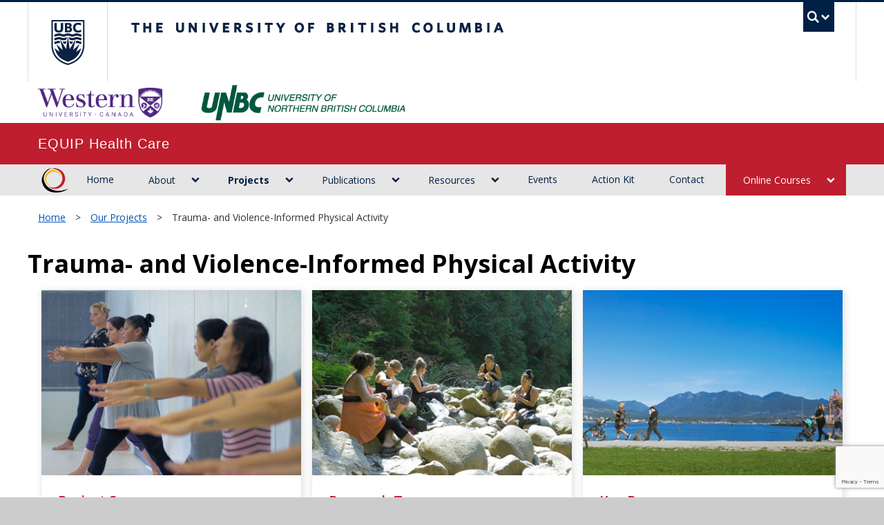

--- FILE ---
content_type: text/html; charset=UTF-8
request_url: https://equiphealthcare.ca/projects/tvipa/
body_size: 61612
content:
<!DOCTYPE html>
<!--[if IEMobile 7]><html class="iem7 oldie" lang="en-US"><![endif]-->
<!--[if (IE 7)&!(IEMobile)]><html class="ie7 oldie" lang="en-US"><![endif]-->
<!--[if (IE 8)&!(IEMobile)]><html class="ie8 oldie" lang="en-US"><![endif]-->
<!--[if (IE 9)&!(IEMobile)]><html class="ie9" lang="en-US"><![endif]-->
<!--[[if (gt IE 9)|(gt IEMobile 7)]><!--><html lang="en-US"><!--<![endif]-->
<head>
<meta http-equiv="Content-Type" content="text/html; charset=UTF-8" />
<title>Trauma- and Violence-Informed Physical Activity - EQUIP Health Care | Research to Improve Health Equity</title>

<meta http-equiv="X-UA-Compatible" content="IE=edge,chrome=1" />
<meta name="viewport" content="width=device-width" /> <!-- needed for responsive -->
<link rel="dns-prefetch" href="//cdn.ubc.ca/" />

<!-- Stylesheets -->
<link href="https://cdn.ubc.ca/clf/7.0.4/css/ubc-clf-full-bw.min.css" rel="stylesheet">
	
<link rel="profile" href="https://gmpg.org/xfn/11" />

<link rel="pingback" href="https://equiphealthcare.ca/xmlrpc.php" />

<meta name='robots' content='index, follow, max-image-preview:large, max-snippet:-1, max-video-preview:-1' />

<!-- Google Tag Manager for WordPress by gtm4wp.com -->
<script data-cfasync="false" data-pagespeed-no-defer>
	var gtm4wp_datalayer_name = "dataLayer";
	var dataLayer = dataLayer || [];
</script>
<!-- End Google Tag Manager for WordPress by gtm4wp.com --><meta name="template" content="UBC Collab 1.0.5" />

	<!-- This site is optimized with the Yoast SEO plugin v25.7 - https://yoast.com/wordpress/plugins/seo/ -->
	<link rel="canonical" href="https://equiphealthcare.ca/projects/tvipa/" />
	<meta property="og:locale" content="en_US" />
	<meta property="og:type" content="article" />
	<meta property="og:title" content="Trauma- and Violence-Informed Physical Activity - EQUIP Health Care | Research to Improve Health Equity" />
	<meta property="og:description" content="Project Summary Research Team Key Resources" />
	<meta property="og:url" content="https://equiphealthcare.ca/projects/tvipa/" />
	<meta property="og:site_name" content="EQUIP Health Care | Research to Improve Health Equity" />
	<meta property="article:modified_time" content="2022-06-21T23:50:11+00:00" />
	<meta property="og:image" content="https://apsc-equip2.sites.olt.ubc.ca/files/2020/10/Triangle_cropped.jpg" />
	<meta name="twitter:card" content="summary_large_image" />
	<meta name="twitter:label1" content="Est. reading time" />
	<meta name="twitter:data1" content="1 minute" />
	<script type="application/ld+json" class="yoast-schema-graph">{"@context":"https://schema.org","@graph":[{"@type":"WebPage","@id":"https://equiphealthcare.ca/projects/tvipa/","url":"https://equiphealthcare.ca/projects/tvipa/","name":"Trauma- and Violence-Informed Physical Activity - EQUIP Health Care | Research to Improve Health Equity","isPartOf":{"@id":"https://equiphealthcare.ca/#website"},"primaryImageOfPage":{"@id":"https://equiphealthcare.ca/projects/tvipa/#primaryimage"},"image":{"@id":"https://equiphealthcare.ca/projects/tvipa/#primaryimage"},"thumbnailUrl":"https://apsc-equip2.sites.olt.ubc.ca/files/2020/10/Triangle_cropped.jpg","datePublished":"2019-12-03T18:47:09+00:00","dateModified":"2022-06-21T23:50:11+00:00","breadcrumb":{"@id":"https://equiphealthcare.ca/projects/tvipa/#breadcrumb"},"inLanguage":"en-US","potentialAction":[{"@type":"ReadAction","target":["https://equiphealthcare.ca/projects/tvipa/"]}]},{"@type":"ImageObject","inLanguage":"en-US","@id":"https://equiphealthcare.ca/projects/tvipa/#primaryimage","url":"https://apsc-equip2.sites.olt.ubc.ca/files/2020/10/Triangle_cropped.jpg","contentUrl":"https://apsc-equip2.sites.olt.ubc.ca/files/2020/10/Triangle_cropped.jpg"},{"@type":"BreadcrumbList","@id":"https://equiphealthcare.ca/projects/tvipa/#breadcrumb","itemListElement":[{"@type":"ListItem","position":1,"name":"Home","item":"https://equiphealthcare.ca/"},{"@type":"ListItem","position":2,"name":"Our Projects","item":"https://equiphealthcare.ca/projects/"},{"@type":"ListItem","position":3,"name":"Trauma- and Violence-Informed Physical Activity"}]},{"@type":"WebSite","@id":"https://equiphealthcare.ca/#website","url":"https://equiphealthcare.ca/","name":"EQUIP Health Care | Research to Improve Health Equity","description":"We work to improve health equity in health care settings and social service settings.","potentialAction":[{"@type":"SearchAction","target":{"@type":"EntryPoint","urlTemplate":"https://equiphealthcare.ca/?s={search_term_string}"},"query-input":{"@type":"PropertyValueSpecification","valueRequired":true,"valueName":"search_term_string"}}],"inLanguage":"en-US"}]}</script>
	<!-- / Yoast SEO plugin. -->


<meta name="description" content="Project Summary Research Team Key Resources" />
<meta name="google-site-verification" content="IkBRwibfIJeKowTx_H40HZOQfGAK6aOxUVaHiCHbVJI" />
<link rel='dns-prefetch' href='//cdn.ubc.ca' />
<link rel='dns-prefetch' href='//www.google.com' />
<link rel='dns-prefetch' href='//cloud.typography.com' />
<link rel="alternate" title="oEmbed (JSON)" type="application/json+oembed" href="https://equiphealthcare.ca/wp-json/oembed/1.0/embed?url=https%3A%2F%2Fequiphealthcare.ca%2Fprojects%2Ftvipa%2F" />
<link rel="alternate" title="oEmbed (XML)" type="text/xml+oembed" href="https://equiphealthcare.ca/wp-json/oembed/1.0/embed?url=https%3A%2F%2Fequiphealthcare.ca%2Fprojects%2Ftvipa%2F&#038;format=xml" />
<style id='wp-img-auto-sizes-contain-inline-css' type='text/css'>
img:is([sizes=auto i],[sizes^="auto," i]){contain-intrinsic-size:3000px 1500px}
/*# sourceURL=wp-img-auto-sizes-contain-inline-css */
</style>
<link rel='stylesheet' id='subpages-navigation-base-css' href='https://equiphealthcare.ca/wp-content/plugins/subpages-navigation/subpage-navigation-base.css?ver=6.9' type='text/css' media='all' />
<link rel='stylesheet' id='sgr-css' href='https://equiphealthcare.ca/wp-content/plugins/simple-google-recaptcha/sgr.css?ver=1695177595' type='text/css' media='all' />
<link rel='stylesheet' id='ubc-clf-whitney-css' href='https://cloud.typography.com/6804272/781004/css/fonts.css?ver=6.9' type='text/css' media='all' />
<link rel='stylesheet' id='ubc-collab-spotlight-css' href='https://equiphealthcare.ca/wp-content/themes/wp-hybrid-clf/inc/frontpage/spotlight/css/flexslider.css?ver=6.9' type='text/css' media='all' />
<style id='wp-emoji-styles-inline-css' type='text/css'>

	img.wp-smiley, img.emoji {
		display: inline !important;
		border: none !important;
		box-shadow: none !important;
		height: 1em !important;
		width: 1em !important;
		margin: 0 0.07em !important;
		vertical-align: -0.1em !important;
		background: none !important;
		padding: 0 !important;
	}
/*# sourceURL=wp-emoji-styles-inline-css */
</style>
<link rel='stylesheet' id='wp-block-library-css' href='https://equiphealthcare.ca/wp-content/plugins/gutenberg/build/styles/block-library/style.css?ver=22.0.0' type='text/css' media='all' />
<style id='classic-theme-styles-inline-css' type='text/css'>
/*! This file is auto-generated */
.wp-block-button__link{color:#fff;background-color:#32373c;border-radius:9999px;box-shadow:none;text-decoration:none;padding:calc(.667em + 2px) calc(1.333em + 2px);font-size:1.125em}.wp-block-file__button{background:#32373c;color:#fff;text-decoration:none}
/*# sourceURL=/wp-includes/css/classic-themes.min.css */
</style>
<link rel='stylesheet' id='cb-carousel-style-css' href='https://equiphealthcare.ca/wp-content/plugins/carousel-block/blocks/../build/carousel-legacy/style-index.css?ver=2.0.6' type='text/css' media='all' />
<style id='cb-carousel-v2-style-inline-css' type='text/css'>
.wp-block-cb-carousel-v2{position:relative}.wp-block-cb-carousel-v2[data-cb-pagination=true] .swiper-horizontal{margin-bottom:calc(var(--wp--custom--carousel-block--pagination-bullet-size, 8px)*4)}.wp-block-cb-carousel-v2 .cb-button-next,.wp-block-cb-carousel-v2 .cb-button-prev{color:var(--wp--custom--carousel-block--navigation-color,#000);height:var(--wp--custom--carousel-block--navigation-size,22px);margin-top:calc(0px - var(--wp--custom--carousel-block--navigation-size, 22px)/2);width:calc(var(--wp--custom--carousel-block--navigation-size, 22px)/44*27)}.wp-block-cb-carousel-v2 .cb-button-next:after,.wp-block-cb-carousel-v2 .cb-button-prev:after{font-size:var(--wp--custom--carousel-block--navigation-size,22px)}.wp-block-cb-carousel-v2 .cb-button-next:hover,.wp-block-cb-carousel-v2 .cb-button-prev:hover{color:var(--wp--custom--carousel-block--navigation-hover-color,var(--wp--custom--carousel-block--navigation-color,#000))}.wp-block-cb-carousel-v2 .cb-button-prev,.wp-block-cb-carousel-v2.cb-rtl .cb-button-next{left:calc(var(--wp--custom--carousel-block--navigation-size, 22px)*-1/44*27 - var(--wp--custom--carousel-block--navigation-sides-offset, 10px));right:auto}.wp-block-cb-carousel-v2 .cb-button-next,.wp-block-cb-carousel-v2.cb-rtl .cb-button-prev{left:auto;right:calc(var(--wp--custom--carousel-block--navigation-size, 22px)*-1/44*27 - var(--wp--custom--carousel-block--navigation-sides-offset, 10px))}.wp-block-cb-carousel-v2.cb-rtl .cb-button-next,.wp-block-cb-carousel-v2.cb-rtl .cb-button-prev{transform:scaleX(-1)}.wp-block-cb-carousel-v2 .cb-pagination.swiper-pagination-horizontal{bottom:var(--wp--custom--carousel-block--pagination-bottom,-20px);display:flex;justify-content:center;top:var(--wp--custom--carousel-block--pagination-top,auto)}.wp-block-cb-carousel-v2 .cb-pagination.swiper-pagination-horizontal.swiper-pagination-bullets .cb-pagination-bullet{margin:0 var(--wp--custom--carousel-block--pagination-bullet-horizontal-gap,4px)}.wp-block-cb-carousel-v2 .cb-pagination .cb-pagination-bullet{background:var(--wp--custom--carousel-block--pagination-bullet-color,var(--wp--custom--carousel-block--pagination-bullet-inactive-color,#000));height:var(--wp--custom--carousel-block--pagination-bullet-size,8px);opacity:var(--wp--custom--carousel-block--pagination-bullet-inactive-opacity,var(--wp--custom--carousel-block--pagination-bullet-opacity,.2));width:var(--wp--custom--carousel-block--pagination-bullet-size,8px)}.wp-block-cb-carousel-v2 .cb-pagination .cb-pagination-bullet.swiper-pagination-bullet-active{background:var(--wp--custom--carousel-block--pagination-bullet-active-color,#000);opacity:var(--wp--custom--carousel-block--pagination-bullet-active-opacity,1)}.wp-block-cb-carousel-v2 .cb-pagination .cb-pagination-bullet:not(.swiper-pagination-bullet-active):hover{background:var(--wp--custom--carousel-block--pagination-bullet-hover-color,var(--wp--custom--carousel-block--pagination-bullet-inactive-hover-color,var(--wp--custom--carousel-block--pagination-bullet-active-color,#000)));opacity:var(--wp--custom--carousel-block--pagination-bullet-inactive-hover-opacity,var(--wp--custom--carousel-block--pagination-bullet-inactive-opacity,.2))}.wp-block-cb-carousel-v2.alignfull .cb-button-next,.wp-block-cb-carousel-v2.alignfull .cb-button-prev{color:var(--wp--custom--carousel-block--navigation-alignfull-color,#000)}.wp-block-cb-carousel-v2.alignfull .cb-button-prev,.wp-block-cb-carousel-v2.alignfull.cb-rtl .cb-button-next{left:var(--wp--custom--carousel-block--navigation-sides-offset,10px);right:auto}.wp-block-cb-carousel-v2.alignfull .cb-button-next,.wp-block-cb-carousel-v2.alignfull.cb-rtl .cb-button-prev{left:auto;right:var(--wp--custom--carousel-block--navigation-sides-offset,10px)}.wp-block-cb-carousel-v2 .wp-block-image{margin-bottom:var(--wp--custom--carousel-block--image-margin-bottom,0);margin-top:var(--wp--custom--carousel-block--image-margin-top,0)}.wp-block-cb-carousel-v2 .wp-block-cover{margin-bottom:var(--wp--custom--carousel-block--cover-margin-bottom,0);margin-top:var(--wp--custom--carousel-block--cover-margin-top,0)}.wp-block-cb-carousel-v2 .wp-block-cover.aligncenter,.wp-block-cb-carousel-v2 .wp-block-image.aligncenter{margin-left:auto!important;margin-right:auto!important}

/*# sourceURL=https://equiphealthcare.ca/wp-content/plugins/carousel-block/build/carousel/style-index.css */
</style>
<link rel='stylesheet' id='tab-shortcode-css' href='https://equiphealthcare.ca/wp-content/plugins/tabs-shortcode/tab.min.css?ver=6.9' type='text/css' media='all' />
<link rel='stylesheet' id='pb-accordion-blocks-style-css' href='https://equiphealthcare.ca/wp-content/plugins/accordion-blocks/build/index.css?ver=1.5.0' type='text/css' media='all' />
<style id='global-styles-inline-css' type='text/css'>
:root{--wp--preset--aspect-ratio--square: 1;--wp--preset--aspect-ratio--4-3: 4/3;--wp--preset--aspect-ratio--3-4: 3/4;--wp--preset--aspect-ratio--3-2: 3/2;--wp--preset--aspect-ratio--2-3: 2/3;--wp--preset--aspect-ratio--16-9: 16/9;--wp--preset--aspect-ratio--9-16: 9/16;--wp--preset--color--black: #000000;--wp--preset--color--cyan-bluish-gray: #abb8c3;--wp--preset--color--white: #ffffff;--wp--preset--color--pale-pink: #f78da7;--wp--preset--color--vivid-red: #cf2e2e;--wp--preset--color--luminous-vivid-orange: #ff6900;--wp--preset--color--luminous-vivid-amber: #fcb900;--wp--preset--color--light-green-cyan: #7bdcb5;--wp--preset--color--vivid-green-cyan: #00d084;--wp--preset--color--pale-cyan-blue: #8ed1fc;--wp--preset--color--vivid-cyan-blue: #0693e3;--wp--preset--color--vivid-purple: #9b51e0;--wp--preset--color--ubc-white: #ffffff;--wp--preset--color--ubc-black: #222222;--wp--preset--color--ubc-blue: #002145;--wp--preset--color--ubc-secondary-blue: #0055b7;--wp--preset--color--ubc-tertiary-blue: #00a7e1;--wp--preset--color--ubc-quaternary-blue: #40b4e5;--wp--preset--color--ubc-quinary-blue: #6ec4e8;--wp--preset--color--ubc-senary-blue: #97d4e9;--wp--preset--gradient--vivid-cyan-blue-to-vivid-purple: linear-gradient(135deg,rgb(6,147,227) 0%,rgb(155,81,224) 100%);--wp--preset--gradient--light-green-cyan-to-vivid-green-cyan: linear-gradient(135deg,rgb(122,220,180) 0%,rgb(0,208,130) 100%);--wp--preset--gradient--luminous-vivid-amber-to-luminous-vivid-orange: linear-gradient(135deg,rgb(252,185,0) 0%,rgb(255,105,0) 100%);--wp--preset--gradient--luminous-vivid-orange-to-vivid-red: linear-gradient(135deg,rgb(255,105,0) 0%,rgb(207,46,46) 100%);--wp--preset--gradient--very-light-gray-to-cyan-bluish-gray: linear-gradient(135deg,rgb(238,238,238) 0%,rgb(169,184,195) 100%);--wp--preset--gradient--cool-to-warm-spectrum: linear-gradient(135deg,rgb(74,234,220) 0%,rgb(151,120,209) 20%,rgb(207,42,186) 40%,rgb(238,44,130) 60%,rgb(251,105,98) 80%,rgb(254,248,76) 100%);--wp--preset--gradient--blush-light-purple: linear-gradient(135deg,rgb(255,206,236) 0%,rgb(152,150,240) 100%);--wp--preset--gradient--blush-bordeaux: linear-gradient(135deg,rgb(254,205,165) 0%,rgb(254,45,45) 50%,rgb(107,0,62) 100%);--wp--preset--gradient--luminous-dusk: linear-gradient(135deg,rgb(255,203,112) 0%,rgb(199,81,192) 50%,rgb(65,88,208) 100%);--wp--preset--gradient--pale-ocean: linear-gradient(135deg,rgb(255,245,203) 0%,rgb(182,227,212) 50%,rgb(51,167,181) 100%);--wp--preset--gradient--electric-grass: linear-gradient(135deg,rgb(202,248,128) 0%,rgb(113,206,126) 100%);--wp--preset--gradient--midnight: linear-gradient(135deg,rgb(2,3,129) 0%,rgb(40,116,252) 100%);--wp--preset--font-size--small: 13px;--wp--preset--font-size--medium: 20px;--wp--preset--font-size--large: 36px;--wp--preset--font-size--x-large: 42px;--wp--preset--spacing--20: 0.44rem;--wp--preset--spacing--30: 0.67rem;--wp--preset--spacing--40: 1rem;--wp--preset--spacing--50: 1.5rem;--wp--preset--spacing--60: 2.25rem;--wp--preset--spacing--70: 3.38rem;--wp--preset--spacing--80: 5.06rem;--wp--preset--shadow--natural: 6px 6px 9px rgba(0, 0, 0, 0.2);--wp--preset--shadow--deep: 12px 12px 50px rgba(0, 0, 0, 0.4);--wp--preset--shadow--sharp: 6px 6px 0px rgba(0, 0, 0, 0.2);--wp--preset--shadow--outlined: 6px 6px 0px -3px rgb(255, 255, 255), 6px 6px rgb(0, 0, 0);--wp--preset--shadow--crisp: 6px 6px 0px rgb(0, 0, 0);}:where(.is-layout-flex){gap: 0.5em;}:where(.is-layout-grid){gap: 0.5em;}body .is-layout-flex{display: flex;}.is-layout-flex{flex-wrap: wrap;align-items: center;}.is-layout-flex > :is(*, div){margin: 0;}body .is-layout-grid{display: grid;}.is-layout-grid > :is(*, div){margin: 0;}:where(.wp-block-columns.is-layout-flex){gap: 2em;}:where(.wp-block-columns.is-layout-grid){gap: 2em;}:where(.wp-block-post-template.is-layout-flex){gap: 1.25em;}:where(.wp-block-post-template.is-layout-grid){gap: 1.25em;}.has-black-color{color: var(--wp--preset--color--black) !important;}.has-cyan-bluish-gray-color{color: var(--wp--preset--color--cyan-bluish-gray) !important;}.has-white-color{color: var(--wp--preset--color--white) !important;}.has-pale-pink-color{color: var(--wp--preset--color--pale-pink) !important;}.has-vivid-red-color{color: var(--wp--preset--color--vivid-red) !important;}.has-luminous-vivid-orange-color{color: var(--wp--preset--color--luminous-vivid-orange) !important;}.has-luminous-vivid-amber-color{color: var(--wp--preset--color--luminous-vivid-amber) !important;}.has-light-green-cyan-color{color: var(--wp--preset--color--light-green-cyan) !important;}.has-vivid-green-cyan-color{color: var(--wp--preset--color--vivid-green-cyan) !important;}.has-pale-cyan-blue-color{color: var(--wp--preset--color--pale-cyan-blue) !important;}.has-vivid-cyan-blue-color{color: var(--wp--preset--color--vivid-cyan-blue) !important;}.has-vivid-purple-color{color: var(--wp--preset--color--vivid-purple) !important;}.has-black-background-color{background-color: var(--wp--preset--color--black) !important;}.has-cyan-bluish-gray-background-color{background-color: var(--wp--preset--color--cyan-bluish-gray) !important;}.has-white-background-color{background-color: var(--wp--preset--color--white) !important;}.has-pale-pink-background-color{background-color: var(--wp--preset--color--pale-pink) !important;}.has-vivid-red-background-color{background-color: var(--wp--preset--color--vivid-red) !important;}.has-luminous-vivid-orange-background-color{background-color: var(--wp--preset--color--luminous-vivid-orange) !important;}.has-luminous-vivid-amber-background-color{background-color: var(--wp--preset--color--luminous-vivid-amber) !important;}.has-light-green-cyan-background-color{background-color: var(--wp--preset--color--light-green-cyan) !important;}.has-vivid-green-cyan-background-color{background-color: var(--wp--preset--color--vivid-green-cyan) !important;}.has-pale-cyan-blue-background-color{background-color: var(--wp--preset--color--pale-cyan-blue) !important;}.has-vivid-cyan-blue-background-color{background-color: var(--wp--preset--color--vivid-cyan-blue) !important;}.has-vivid-purple-background-color{background-color: var(--wp--preset--color--vivid-purple) !important;}.has-black-border-color{border-color: var(--wp--preset--color--black) !important;}.has-cyan-bluish-gray-border-color{border-color: var(--wp--preset--color--cyan-bluish-gray) !important;}.has-white-border-color{border-color: var(--wp--preset--color--white) !important;}.has-pale-pink-border-color{border-color: var(--wp--preset--color--pale-pink) !important;}.has-vivid-red-border-color{border-color: var(--wp--preset--color--vivid-red) !important;}.has-luminous-vivid-orange-border-color{border-color: var(--wp--preset--color--luminous-vivid-orange) !important;}.has-luminous-vivid-amber-border-color{border-color: var(--wp--preset--color--luminous-vivid-amber) !important;}.has-light-green-cyan-border-color{border-color: var(--wp--preset--color--light-green-cyan) !important;}.has-vivid-green-cyan-border-color{border-color: var(--wp--preset--color--vivid-green-cyan) !important;}.has-pale-cyan-blue-border-color{border-color: var(--wp--preset--color--pale-cyan-blue) !important;}.has-vivid-cyan-blue-border-color{border-color: var(--wp--preset--color--vivid-cyan-blue) !important;}.has-vivid-purple-border-color{border-color: var(--wp--preset--color--vivid-purple) !important;}.has-vivid-cyan-blue-to-vivid-purple-gradient-background{background: var(--wp--preset--gradient--vivid-cyan-blue-to-vivid-purple) !important;}.has-light-green-cyan-to-vivid-green-cyan-gradient-background{background: var(--wp--preset--gradient--light-green-cyan-to-vivid-green-cyan) !important;}.has-luminous-vivid-amber-to-luminous-vivid-orange-gradient-background{background: var(--wp--preset--gradient--luminous-vivid-amber-to-luminous-vivid-orange) !important;}.has-luminous-vivid-orange-to-vivid-red-gradient-background{background: var(--wp--preset--gradient--luminous-vivid-orange-to-vivid-red) !important;}.has-very-light-gray-to-cyan-bluish-gray-gradient-background{background: var(--wp--preset--gradient--very-light-gray-to-cyan-bluish-gray) !important;}.has-cool-to-warm-spectrum-gradient-background{background: var(--wp--preset--gradient--cool-to-warm-spectrum) !important;}.has-blush-light-purple-gradient-background{background: var(--wp--preset--gradient--blush-light-purple) !important;}.has-blush-bordeaux-gradient-background{background: var(--wp--preset--gradient--blush-bordeaux) !important;}.has-luminous-dusk-gradient-background{background: var(--wp--preset--gradient--luminous-dusk) !important;}.has-pale-ocean-gradient-background{background: var(--wp--preset--gradient--pale-ocean) !important;}.has-electric-grass-gradient-background{background: var(--wp--preset--gradient--electric-grass) !important;}.has-midnight-gradient-background{background: var(--wp--preset--gradient--midnight) !important;}.has-small-font-size{font-size: var(--wp--preset--font-size--small) !important;}.has-medium-font-size{font-size: var(--wp--preset--font-size--medium) !important;}.has-large-font-size{font-size: var(--wp--preset--font-size--large) !important;}.has-x-large-font-size{font-size: var(--wp--preset--font-size--x-large) !important;}
:where(.wp-block-columns.is-layout-flex){gap: 2em;}:where(.wp-block-columns.is-layout-grid){gap: 2em;}
:root :where(.wp-block-pullquote){font-size: 1.5em;line-height: 1.6;}
:where(.wp-block-post-template.is-layout-flex){gap: 1.25em;}:where(.wp-block-post-template.is-layout-grid){gap: 1.25em;}
:where(.wp-block-term-template.is-layout-flex){gap: 1.25em;}:where(.wp-block-term-template.is-layout-grid){gap: 1.25em;}
/*# sourceURL=global-styles-inline-css */
</style>
<link rel='stylesheet' id='style-css' href='https://equiphealthcare.ca/wp-content/themes/wp-hybrid-clf/style.css?ver=202208101238' type='text/css' media='all' />
<script type="text/javascript" id="sgr-js-extra">
/* <![CDATA[ */
var sgr = {"sgr_site_key":"6LfG5c0ZAAAAAKGkvGJXESgNwb3ePzPxi7EpGxzA"};
//# sourceURL=sgr-js-extra
/* ]]> */
</script>
<script type="text/javascript" src="https://equiphealthcare.ca/wp-content/plugins/simple-google-recaptcha/sgr.js?ver=1695177595" id="sgr-js"></script>
<script type="text/javascript" src="https://equiphealthcare.ca/wp-content/plugins/enable-jquery-migrate-helper/js/jquery/jquery-1.12.4-wp.js?ver=1.12.4-wp" id="jquery-core-js"></script>
<script type="text/javascript" src="https://equiphealthcare.ca/wp-content/plugins/enable-jquery-migrate-helper/js/jquery-migrate/jquery-migrate-1.4.1-wp.js?ver=1.4.1-wp" id="jquery-migrate-js"></script>
<script type="text/javascript" src="https://equiphealthcare.ca/wp-content/themes/wp-hybrid-clf/inc/navigation/js/navigation-base.js?ver=6.9" id="clf-navigation-base-js"></script>
<script type="text/javascript" id="ubc-ga-shim-js-extra">
/* <![CDATA[ */
var js_errors = {"wpajaxurl":"https://equiphealthcare.ca/wp-admin/admin-ajax.php","nonce":"a81556b2b0"};
//# sourceURL=ubc-ga-shim-js-extra
/* ]]> */
</script>
<script type="text/javascript" src="https://equiphealthcare.ca/wp-content/mu-plugins/ubc-google-analytics/js/ubc-google-analytics-shim.js" id="ubc-ga-shim-js"></script>
<link rel="https://api.w.org/" href="https://equiphealthcare.ca/wp-json/" /><link rel="alternate" title="JSON" type="application/json" href="https://equiphealthcare.ca/wp-json/wp/v2/pages/392" /><link rel='shortlink' href='https://equiphealthcare.ca/?p=392' />
<script src='//sites.olt.ubc.ca/?dm=b6eb8c9d941339a1ea180d53b7bb73ed&amp;action=load&amp;blogid=4836&amp;siteid=1&amp;t=516181233&amp;back=https%3A%2F%2Fequiphealthcare.ca%2Fprojects%2Ftvipa%2F' type='text/javascript'></script>	<script>
	if ( document.location.protocol != "https:" ) {
		document.location = document.URL.replace(/^http:/i, "https:");
	}
	</script>
	
        <script type="text/javascript">
            var jQueryMigrateHelperHasSentDowngrade = false;

			window.onerror = function( msg, url, line, col, error ) {
				// Break out early, do not processing if a downgrade reqeust was already sent.
				if ( jQueryMigrateHelperHasSentDowngrade ) {
					return true;
                }

				var xhr = new XMLHttpRequest();
				var nonce = '4a2f32efc4';
				var jQueryFunctions = [
					'andSelf',
					'browser',
					'live',
					'boxModel',
					'support.boxModel',
					'size',
					'swap',
					'clean',
					'sub',
                ];
				var match_pattern = /\)\.(.+?) is not a function/;
                var erroredFunction = msg.match( match_pattern );

                // If there was no matching functions, do not try to downgrade.
                if ( null === erroredFunction || typeof erroredFunction !== 'object' || typeof erroredFunction[1] === "undefined" || -1 === jQueryFunctions.indexOf( erroredFunction[1] ) ) {
                    return true;
                }

                // Set that we've now attempted a downgrade request.
                jQueryMigrateHelperHasSentDowngrade = true;

				xhr.open( 'POST', 'https://equiphealthcare.ca/wp-admin/admin-ajax.php' );
				xhr.setRequestHeader( 'Content-Type', 'application/x-www-form-urlencoded' );
				xhr.onload = function () {
					var response,
                        reload = false;

					if ( 200 === xhr.status ) {
                        try {
                        	response = JSON.parse( xhr.response );

                        	reload = response.data.reload;
                        } catch ( e ) {
                        	reload = false;
                        }
                    }

					// Automatically reload the page if a deprecation caused an automatic downgrade, ensure visitors get the best possible experience.
					if ( reload ) {
						location.reload();
                    }
				};

				xhr.send( encodeURI( 'action=jquery-migrate-downgrade-version&_wpnonce=' + nonce ) );

				// Suppress error alerts in older browsers
				return true;
			}
        </script>

		
<!-- Google Tag Manager for WordPress by gtm4wp.com -->
<!-- GTM Container placement set to footer -->
<script data-cfasync="false" data-pagespeed-no-defer type="text/javascript">
	var dataLayer_content = {"pagePostType":"page","pagePostType2":"single-page","pagePostAuthor":"Regie Sacdalan"};
	dataLayer.push( dataLayer_content );
</script>
<script data-cfasync="false" data-pagespeed-no-defer type="text/javascript">
(function(w,d,s,l,i){w[l]=w[l]||[];w[l].push({'gtm.start':
new Date().getTime(),event:'gtm.js'});var f=d.getElementsByTagName(s)[0],
j=d.createElement(s),dl=l!='dataLayer'?'&l='+l:'';j.async=true;j.src=
'//www.googletagmanager.com/gtm.js?id='+i+dl;f.parentNode.insertBefore(j,f);
})(window,document,'script','dataLayer','GTM-TRHRCM3');
</script>
<script data-cfasync="false" data-pagespeed-no-defer type="text/javascript">
(function(w,d,s,l,i){w[l]=w[l]||[];w[l].push({'gtm.start':
new Date().getTime(),event:'gtm.js'});var f=d.getElementsByTagName(s)[0],
j=d.createElement(s),dl=l!='dataLayer'?'&l='+l:'';j.async=true;j.src=
'//www.googletagmanager.com/gtm.js?id='+i+dl;f.parentNode.insertBefore(j,f);
})(window,document,'script','dataLayer','GTM-PV4G97P');
</script>
<!-- End Google Tag Manager for WordPress by gtm4wp.com --><link rel='stylesheet' id='custom-css-css'  href='//equiphealthcare.ca/files/custom-css/custom-css-1716842590.min.css' type='text/css' media='all' />
<!--[if lte IE 7]>
<link href="https://cdn.ubc.ca/clf/7.0.4/css/font-awesome-ie7.css" rel="stylesheet">
<![endif]-->
<!-- Le HTML5 shim, for IE6-8 support of HTML5 elements -->
<!--[if lt IE 9]>
<script src="//cdn.ubc.ca/clf/html5shiv.min.js"></script>
<![endif]-->

<!-- Le fav and touch icons -->
<link rel="shortcut icon" href="https://cdn.ubc.ca/clf/7.0.4/img/favicon.ico">
<link rel="apple-touch-icon-precomposed" sizes="144x144" href="https://cdn.ubc.ca/clf/7.0.4/img/apple-touch-icon-144-precomposed.png">
<link rel="apple-touch-icon-precomposed" sizes="114x114" href="https://cdn.ubc.ca/clf/7.0.4/img/apple-touch-icon-114-precomposed.png">
<link rel="apple-touch-icon-precomposed" sizes="72x72" href="https://cdn.ubc.ca/clf/7.0.4/img/apple-touch-icon-72-precomposed.png">
<link rel="apple-touch-icon-precomposed" href="https://cdn.ubc.ca/clf/7.0.4/img/apple-touch-icon-57-precomposed.png">
<style type="text/css" media="screen">#ubc7-unit { background: #be1e2d; }</style>
<!-- CSS FROM META BOX --><style type="text/css">.action-kit-icon-bar {
justify-content: center;
}

.action-kit-icon-bar div {
flex-basis: 30px !important;
flex-grow: 0 !important;
}

.wp-element-button {
padding: 6px 40px !important;
margin-top: 4px;
}</style><style type="text/css">
/* <![CDATA[ */
img.latex { vertical-align: middle; border: none; }
/* ]]> */
</style>

</head>

<body class="wp-singular page-template-default page page-id-392 page-parent page-child parent-pageid-232 wp-theme-wp-hybrid-clf full-width l1-column page-parent-projects page-tvipa page-392 chrome primary-active secondary-inactive subsidiary-active">


<div id="body-container" >

		
			<!-- UBC Global Utility Menu -->
        <div class="collapse expand" id="ubc7-global-menu">
            <div id="ubc7-search" class="expand">
            	<div class="container">                <div id="ubc7-search-box">
                    <form class="form-search" method="get" action="//www.ubc.ca/search/refine/" role="search">
                        <input aria-label="Search EQUIP Health Care" type="text" name="q" placeholder="Search EQUIP Health Care" class="input-xlarge search-query">
                        <input type="hidden" name="label" value="EQUIP Health Care" />
                        <input type="hidden" name="site" value="*equiphealthcare.ca" />
                        <button type="submit" class="btn">Search</button>
                    </form>
                </div>
                </div>            </div>
            <div class="container">            <div id="ubc7-global-header" class="expand">
                <!-- Global Utility Header from CDN -->
            </div>
            </div>        </div>
        <!-- End of UBC Global Utility Menu -->
			<!-- UBC Header -->
        <header id="ubc7-header" class="row-fluid expand" role="banner">
        	<div class="container">            <div class="span1">
                <div id="ubc7-logo">
                    <a href="https://www.ubc.ca" title="The University of British Columbia (UBC)">The University of British Columbia</a>
                </div>
            </div>
            <div class="span2">
                <div id="ubc7-apom">
                    <a href="https://cdn.ubc.ca/clf/ref/aplaceofmind" title="UBC a place of mind">UBC - A Place of Mind</a>
                </div>
            </div>
            <div class="span9" id="ubc7-wordmark-block">
                <div id="ubc7-wordmark">
                    <a href="https://www.ubc.ca/" title="The University of British Columbia (UBC)">The University of British Columbia</a>
                                    </div>
                <div id="ubc7-global-utility">
                    <button type="button" data-toggle="collapse" data-target="#ubc7-global-menu"><span>UBC Search</span></button>
                    <noscript><a id="ubc7-global-utility-no-script" href="https://www.ubc.ca/" title="UBC Search">UBC Search</a></noscript>
                </div>
            </div>
            </div>        </header>
        <!-- End of UBC Header -->

		 	<!-- UBC Unit Identifier -->
        <div id="ubc7-unit" class="row-fluid expand">
        	<div class="container">            <div class="span12">
                <!-- Mobile Menu Icon -->
                <div class="navbar">
                    <a class="btn btn-navbar" data-toggle="collapse" data-target="#ubc7-unit-navigation">
                        <span class="icon-bar"></span>
                        <span class="icon-bar"></span>
                        <span class="icon-bar"></span>
                    </a>
                </div>
                <!-- Unit Name -->
                <div id="ubc7-unit-name" class="ubc7-single-element">
                    <a href="/" title="EQUIP Health Care"><span id="ubc7-unit-faculty"></span><span id="ubc7-unit-identifier">EQUIP Health Care</span></a>
                </div>
            </div>
            </div>        </div>
        <!-- End of UBC Unit Identifier -->
			<!-- UBC Unit Navigation -->
        <div id="ubc7-unit-menu" class="navbar expand" role="navigation">
            <div class="navbar-inner expand">
                <div class="container">
                 <div id="ubc7-unit-navigation" class="nav-collapse collapse"><ul id="menu-top-nav" class="nav"><li id="menu-item-4864" class="equip-icon menu-item menu-item-type-post_type menu-item-object-page menu-item-home menu-item-4864"><a href="https://equiphealthcare.ca/">Home</a></li>
<li id="menu-item-142" class="menu-item menu-item-type-post_type menu-item-object-page menu-item-has-children dropdown menu-item-142"><div class="btn-group"><a class="btn" href="https://equiphealthcare.ca/about/">About</a><button class="btn droptown-toggle" aria-haspopup="true" aria-expanded="false" aria-label="expand About menu" data-toggle="dropdown"><span aria-hidden="true" class="ubc7-arrow blue down-arrow"></span></button>
<ul class="dropdown-menu">
	<li id="menu-item-325" class="menu-item menu-item-type-post_type menu-item-object-page menu-item-325"><a href="https://equiphealthcare.ca/about/our-team/">Our Team</a></li>
	<li id="menu-item-324" class="menu-item menu-item-type-post_type menu-item-object-page menu-item-324"><a href="https://equiphealthcare.ca/about/our-partners/">Our Partners</a></li>
</ul></div>
</li>
<li id="menu-item-233" class="menu-item menu-item-type-post_type menu-item-object-page current-page-ancestor current-menu-ancestor current-menu-parent current-page-parent current_page_parent current_page_ancestor menu-item-has-children dropdown menu-item-233"><div class="btn-group"><a class="btn" href="https://equiphealthcare.ca/projects/">Projects</a><button class="btn droptown-toggle" aria-haspopup="true" aria-expanded="false" aria-label="expand Projects menu" data-toggle="dropdown"><span aria-hidden="true" class="ubc7-arrow blue down-arrow"></span></button>
<ul class="dropdown-menu">
	<li id="menu-item-396" class="menu-item menu-item-type-post_type menu-item-object-page menu-item-396"><a href="https://equiphealthcare.ca/projects/primary-health-care/">Primary Health Care</a></li>
	<li id="menu-item-395" class="menu-item menu-item-type-post_type menu-item-object-page menu-item-395"><a href="https://equiphealthcare.ca/projects/emergency-care/">Emergency Care</a></li>
	<li id="menu-item-394" class="menu-item menu-item-type-post_type menu-item-object-page current-menu-item page_item page-item-392 current_page_item menu-item-394 active"><a href="https://equiphealthcare.ca/projects/tvipa/">Trauma- and Violence-Informed Physical Activity</a></li>
	<li id="menu-item-1965" class="menu-item menu-item-type-post_type menu-item-object-page menu-item-1965"><a href="https://equiphealthcare.ca/projects/chronic-pain/">EQUIP Chronic Pain</a></li>
	<li id="menu-item-4865" class="menu-item menu-item-type-post_type menu-item-object-page menu-item-4865"><a href="https://equiphealthcare.ca/projects/pathways/">Pathways to Care for People Facing Substance Use Stigma</a></li>
	<li id="menu-item-7617" class="menu-item menu-item-type-post_type menu-item-object-page menu-item-7617"><a href="https://equiphealthcare.ca/projects/promoting-mental-health-substance-use-health/">Promoting Mental Health &#038; Substance Use Health</a></li>
	<li id="menu-item-2675" class="menu-item menu-item-type-post_type menu-item-object-page menu-item-2675"><a href="https://equiphealthcare.ca/projects/advancing-health-equity/">Cancer Care: Advancing Health Equity</a></li>
	<li id="menu-item-3808" class="menu-item menu-item-type-post_type menu-item-object-page menu-item-3808"><a href="https://equiphealthcare.ca/projects/lung-cancer-screening/">Cancer Care: Lung Cancer Screening</a></li>
	<li id="menu-item-8444" class="menu-item menu-item-type-post_type menu-item-object-page menu-item-8444"><a href="https://equiphealthcare.ca/projects/equip-cancer-care-hifi/">EQUIP Cancer Care: HIFI</a></li>
	<li id="menu-item-8445" class="menu-item menu-item-type-post_type menu-item-object-page menu-item-8445"><a href="https://equiphealthcare.ca/projects/cancer-care-canadian-cancer-society-authentic-team-building/">Cancer Care: Canadian Cancer Society Authentic Team Building</a></li>
	<li id="menu-item-8771" class="menu-item menu-item-type-post_type menu-item-object-page menu-item-8771"><a href="https://equiphealthcare.ca/projects/equipping-the-gender-based-violence-sector-for-substance-use-health/">Equipping the Gender-Based Violence Sector for Substance Use Health</a></li>
</ul></div>
</li>
<li id="menu-item-1592" class="menu-item menu-item-type-post_type menu-item-object-page menu-item-has-children dropdown menu-item-1592"><div class="btn-group"><a class="btn" href="https://equiphealthcare.ca/publications/">Publications</a><button class="btn droptown-toggle" aria-haspopup="true" aria-expanded="false" aria-label="expand Publications menu" data-toggle="dropdown"><span aria-hidden="true" class="ubc7-arrow blue down-arrow"></span></button>
<ul class="dropdown-menu">
	<li id="menu-item-8758" class="menu-item menu-item-type-post_type menu-item-object-page menu-item-8758"><a href="https://equiphealthcare.ca/trainee-publications/">Trainee Publications</a></li>
</ul></div>
</li>
<li id="menu-item-4984" class="menu-item menu-item-type-post_type menu-item-object-page menu-item-has-children dropdown menu-item-4984"><div class="btn-group"><a class="btn" href="https://equiphealthcare.ca/resources/">Resources</a><button class="btn droptown-toggle" aria-haspopup="true" aria-expanded="false" aria-label="expand Resources menu" data-toggle="dropdown"><span aria-hidden="true" class="ubc7-arrow blue down-arrow"></span></button>
<ul class="dropdown-menu">
	<li id="menu-item-5127" class="menu-item menu-item-type-post_type menu-item-object-page menu-item-5127"><a href="https://equiphealthcare.ca/resources/equity-essentials/">EQUIP Equity Essentials</a></li>
	<li id="menu-item-8345" class="menu-item menu-item-type-post_type menu-item-object-page menu-item-8345"><a href="https://equiphealthcare.ca/francais/">Ressources en français</a></li>
	<li id="menu-item-7006" class="menu-item menu-item-type-post_type menu-item-object-page menu-item-7006"><a href="https://equiphealthcare.ca/resources/about-health-equity-and-health-equity-interventions/">Health Equity</a></li>
	<li id="menu-item-5020" class="menu-item menu-item-type-post_type menu-item-object-page menu-item-5020"><a href="https://equiphealthcare.ca/resources/trauma-and-violence-informed-care/">Trauma- and Violence-Informed Care (TVIC)</a></li>
	<li id="menu-item-5150" class="menu-item menu-item-type-custom menu-item-object-custom menu-item-5150"><a href="/substance-use-and-harm-reduction/">Harm Reduction and Substance Use Health</a></li>
	<li id="menu-item-7126" class="menu-item menu-item-type-post_type menu-item-object-page menu-item-7126"><a href="https://equiphealthcare.ca/resources/racism-discrimination-and-cultural-safety/">Cultural Safety and Anti-Racism</a></li>
	<li id="menu-item-8739" class="menu-item menu-item-type-post_type menu-item-object-page menu-item-8739"><a href="https://equiphealthcare.ca/resources/discussion-tools/">Organizational Discussion Tools</a></li>
	<li id="menu-item-8738" class="menu-item menu-item-type-post_type menu-item-object-page menu-item-8738"><a href="https://equiphealthcare.ca/resources/evaluation-tools/">Organizational Evaluation Tools</a></li>
	<li id="menu-item-8737" class="menu-item menu-item-type-post_type menu-item-object-page menu-item-8737"><a href="https://equiphealthcare.ca/resources/information-policy-and-workbook-tools/">Organizational Information and Workbook Tools</a></li>
	<li id="menu-item-8736" class="menu-item menu-item-type-post_type menu-item-object-page menu-item-8736"><a href="https://equiphealthcare.ca/resources/analysis-tools/">Organizational Analysis Tools</a></li>
	<li id="menu-item-7262" class="menu-item menu-item-type-post_type menu-item-object-page menu-item-7262"><a href="https://equiphealthcare.ca/resources/equity-walk-through/">Equity Walk-Through</a></li>
	<li id="menu-item-5017" class="menu-item menu-item-type-post_type menu-item-object-page menu-item-5017"><a href="https://equiphealthcare.ca/resources/videos/">Videos and Animations</a></li>
	<li id="menu-item-7123" class="menu-item menu-item-type-post_type menu-item-object-page menu-item-7123"><a href="https://equiphealthcare.ca/resources/suicidality/">Suicidality: Resources</a></li>
	<li id="menu-item-7124" class="menu-item menu-item-type-post_type menu-item-object-page menu-item-7124"><a href="https://equiphealthcare.ca/projects/chronic-pain/chronic-pain-resources/">Chronic Pain: Resources</a></li>
	<li id="menu-item-7125" class="menu-item menu-item-type-post_type menu-item-object-page menu-item-7125"><a href="https://equiphealthcare.ca/projects/advancing-health-equity/cancer-care-resources/">Advancing Health Equity in the Cancer Care Sector: Resources</a></li>
</ul></div>
</li>
<li id="menu-item-4658" class="menu-item menu-item-type-post_type menu-item-object-page menu-item-4658"><a href="https://equiphealthcare.ca/events-page/">Events</a></li>
<li id="menu-item-4072" class="menu-item menu-item-type-custom menu-item-object-custom menu-item-4072"><a href="/equity-action-kit/">Action Kit</a></li>
<li id="menu-item-248" class="menu-item menu-item-type-post_type menu-item-object-page menu-item-248"><a href="https://equiphealthcare.ca/contact-us/">Contact</a></li>
<li id="menu-item-2692" class="menu-item menu-item-type-post_type menu-item-object-page menu-item-has-children dropdown menu-item-2692"><div class="btn-group"><a class="btn" href="https://equiphealthcare.ca/online-courses/">Online Courses</a><button class="btn droptown-toggle" aria-haspopup="true" aria-expanded="false" aria-label="expand Online Courses menu" data-toggle="dropdown"><span aria-hidden="true" class="ubc7-arrow blue down-arrow"></span></button>
<ul class="dropdown-menu">
	<li id="menu-item-409" class="menu-item menu-item-type-post_type menu-item-object-page menu-item-409"><a href="https://equiphealthcare.ca/resources/equipping-for-equity-online-modules/">Equipping for Equity Online Modules</a></li>
	<li id="menu-item-2693" class="menu-item menu-item-type-post_type menu-item-object-page menu-item-2693"><a href="https://equiphealthcare.ca/tvic-foundations/">Trauma- and Violence-Informed Care (TVIC) Foundations Curriculum</a></li>
	<li id="menu-item-6647" class="menu-item menu-item-type-post_type menu-item-object-page menu-item-6647"><a href="https://equiphealthcare.ca/equiphealthcare-tvic-phn-hv/">TVIC Public Health Nurse Home Visiting &#038; Outreach Curriculum</a></li>
	<li id="menu-item-8490" class="menu-item menu-item-type-post_type menu-item-object-page menu-item-8490"><a href="https://equiphealthcare.ca/online-courses/creating-safe-connections-practical-strategies-to-support-lung-cancer-screening/">Creating Safe Connections: Towards Equity-Informed Preventative Care</a></li>
	<li id="menu-item-8489" class="menu-item menu-item-type-post_type menu-item-object-page menu-item-8489"><a href="https://equiphealthcare.ca/online-courses/nexus-module/">Nexus Module</a></li>
</ul></div>
</li>
</ul></div>
                </div>
            </div><!-- /navbar-inner -->
        </div><!-- /navbar -->
        <!-- End of UBC Unit Navigation -->
		    
				<div class="row-fluid content expand">
				<div class="utility span12">

					<div id="section-30" class="widget section-widget widget-section-widget"><div class="widget-wrap widget-inside"><div class="university-banner" >
<a href="https://www.uwo.ca/"><img src="/files/2020/01/Horizontal_Full.png"  class="uwo" /></a>
<a href="https://www.unbc.ca/"><img src="/files/2020/01/unbc_logo_green.png"  class="unbc unbc-mobile" /></a>
</div></div></div><div id="section-31" class="widget section-widget widget-section-widget"><div class="widget-wrap widget-inside"><div  class="university-banner unbc-banner"><a href="https://www.unbc.ca/"><img src="/files/2020/01/unbc_logo_green.png" class="unbc" style="padding-left: 0px;"  /></a></div></div></div>
				</div><!-- #header-widget .utility -->
			</div>
			
	<div class="full-width-container">	
	<div id="container" class="expand" >
	
		<div class="breadcrumb expand" itemprop="breadcrumb"><span class="trail-begin"><a href="https://equiphealthcare.ca" title="EQUIP Health Care | Research to Improve Health Equity" rel="home" class="trail-begin">Home</a></span> <span class="divider">&gt;</span> <a href="https://equiphealthcare.ca/projects/" title="Our Projects">Our Projects</a> <span class="divider">&gt;</span> <span class="trail-end">Trauma- and Violence-Informed Physical Activity</span></div><div class="expand row-fluid" role="main">
	<div id="content" class="hfeed content  span12">

		
		<div id="utility-before-content" class="sidebar utility ">

			
		</div><!-- #utility-before-content .utility -->

	
		
			<div id="post-392" class="hentry page publish post-1 odd author-sacdalan">

				<h1 class='page-title entry-title'>Trauma- and Violence-Informed Physical Activity</h1>
				<div class="entry-content">
					
<div class="wp-block-group card-columns__medium"><div class="wp-block-group__inner-container is-layout-flow wp-block-group-is-layout-flow">
<div class="wp-block-media-text alignwide is-stacked-on-mobile card"><figure class="wp-block-media-text__media"><a href="/projects/tvipa/project-summary/"><img fetchpriority="high" decoding="async" width="400" height="285" src="https://apsc-equip2.sites.olt.ubc.ca/files/2020/10/Triangle_cropped.jpg" alt="" class="wp-image-1903 size-full" srcset="https://equiphealthcare.ca/files/2020/10/Triangle_cropped.jpg 400w, https://equiphealthcare.ca/files/2020/10/Triangle_cropped-360x257.jpg 360w" sizes="(max-width: 400px) 100vw, 400px" /></a></figure><div class="wp-block-media-text__content">
<h2 class="wp-block-heading">Project Summary</h2>
</div></div>



<div class="wp-block-media-text alignwide is-stacked-on-mobile card"><figure class="wp-block-media-text__media"><a href="/projects/tvipa/our-team/"><img decoding="async" width="400" height="285" src="https://apsc-equip2.sites.olt.ubc.ca/files/2020/10/Rocks_cropped.jpg" alt="" class="wp-image-1902 size-full" srcset="https://equiphealthcare.ca/files/2020/10/Rocks_cropped.jpg 400w, https://equiphealthcare.ca/files/2020/10/Rocks_cropped-360x257.jpg 360w" sizes="(max-width: 400px) 100vw, 400px" /></a></figure><div class="wp-block-media-text__content">
<h2 class="wp-block-heading">Research Team</h2>
</div></div>



<div class="wp-block-media-text alignwide is-stacked-on-mobile card"><figure class="wp-block-media-text__media"><a href="/resources/trauma-and-violence-informed-physical-activity-toolkit/"><img decoding="async" width="400" height="285" src="https://apsc-equip2.sites.olt.ubc.ca/files/2020/10/Mountains_cropped.jpg" alt="" class="wp-image-1901 size-full" srcset="https://equiphealthcare.ca/files/2020/10/Mountains_cropped.jpg 400w, https://equiphealthcare.ca/files/2020/10/Mountains_cropped-360x257.jpg 360w" sizes="(max-width: 400px) 100vw, 400px" /></a></figure><div class="wp-block-media-text__content">
<h2 class="wp-block-heading">Key Resources</h2>
</div></div>
</div></div>
									</div><!-- .entry-content -->

				
			</div><!-- .hentry -->

			
		<div id="utility-after-singular" class="sidebar utility ">

			
		</div><!-- #utility-after-singular .utility -->

	
			
			
		
		
		<div id="utility-after-content" class="sidebar utility ">

			
		</div><!-- #utility-after-content .utility -->

	
	
	</div><!-- .content .hfeed -->

		</div>
	</div><!-- #container -->
</div>		<div class="row-fluid expand content">
		<div id="subsidiary" class="sidebar aside span-12">
	
				
			<div id="section-29" class="widget section-widget widget-section-widget"><div class="widget-wrap widget-inside"><div class="flex-container">
    <div class="footer-logo-1">
    <a href="/">
    <img src="/files/2020/02/EQUIP-Health-scaled.jpg">
    </a>
        <div class="span10" id="ubc7-unit-address">
            <div id="ubc7-address-street">T201-2211 Wesbrook Mall</div>
            <div id="ubc7-address-location">
                <span id="ubc7-address-city">Vancouver</span>, <span id="ubc7-address-province">BC</span> <span id="ubc7-address-country">Canada</span> <span id="ubc7-address-postal">V6T 2B5</span> </div>
            <div id="ubc7-address-phone">Tel 1 604 822 3183</div>
            <div id="ubc7-address-email">Email <a href="mailto:equip.healthcare@ubc.ca">equip.healthcare@ubc.ca</a></div>
        </div>
    </div>
    <div class="footer-logo-3" style="margin-left: 0px">
    <a href="https://cihr-irsc.gc.ca/" target="_blank">
    <img src="/files/2020/01/cihr-logo.jpg">
    </a>
    <div class="span10" id="ubc7-words">
        <div id="ubc7-EQUIP-words"
        <span id="ubc7-EQUIP_words">EQUIP is funded by the Canadian Institutes of Health Research. </span></div>
    </div>
    <!-- <div class="footer-container">
        <span class="equip-footer">EQUIP is funded by the Canadian Institutes of Health Research. </span>
    </div> -->
    </div>
</div>
</div></div>	
				
		</div><!-- #subsidiary .aside -->
	</div><!-- .row-fluid -->

	

	<!-- CLF Footer -->
<footer id="ubc7-footer" class="expand" role="contentinfo">
			<div class="row-fluid expand" id="ubc7-unit-footer">
			<div class="container">            <div class="span10" id="ubc7-unit-address">
                <div id="ubc7-address-unit-name">EQUIP Health Care</div>
                                                <div id="ubc7-address-street">T201-2211 Wesbrook Mall</div>                                <div id="ubc7-address-location">
                    <span id="ubc7-address-city">Vancouver</span>, <span id="ubc7-address-province">BC</span> <span id="ubc7-address-country">Canada</span> <span id="ubc7-address-postal">V6T 2B5</span>                </div>
                <div id="ubc7-address-phone">Tel 1 604 822 3183</div>                                                <div id="ubc7-address-email">Email <a href="mailto:&#101;qu&#105;p.&#104;e&#97;l&#116;h&#99;&#97;r&#101;&#64;&#117;bc&#46;c&#97;">&#101;&#113;&#117;i&#112;.heal&#116;h&#99;ar&#101;&#64;u&#98;&#99;&#46;ca</a></div>            </div>
                        </div>        </div>
			<div class="row-fluid expand ubc7-back-to-top">
			<div class="container">            <div class="span2">
                <a href="#" title="Back to top">Back to top <div class="ubc7-arrow up-arrow grey"></div></a>
            </div>
            </div>        </div>
			<div class="row-fluid expand" id="ubc7-global-footer">
			<div class="container">            <div class="span5" id="ubc7-signature"><a href="https://www.ubc.ca/" title="The University of British Columbia (UBC)">The University of British Columbia</a></div>
            <div class="span7" id="ubc7-footer-menu">
            </div>
            </div>        </div>
        <div class="row-fluid expand" id="ubc7-minimal-footer">
        	<div class="container">            <div class="span12">
                <ul>
                    <li><a href="https://cdn.ubc.ca/clf/ref/emergency" title="Emergency Procedures">Emergency Procedures</a> <span class="divider">|</span></li>
                    <li><a href="https://cdn.ubc.ca/clf/ref/terms" title="Terms of Use">Terms of Use</a> <span class="divider">|</span></li>
                    <li><a href="https://cdn.ubc.ca/clf/ref/copyright" title="UBC Copyright">Copyright</a> <span class="divider">|</span></li>
                    <li><a href="https://cdn.ubc.ca/clf/ref/accessibility" title="Accessibility">Accessibility</a></li>
                </ul>
            </div>
            </div>        </div>
	</footer>
<!-- End of CLF Footer -->
	
	

	
	

</div><!-- #body-container -->

<script type="speculationrules">
{"prefetch":[{"source":"document","where":{"and":[{"href_matches":"/*"},{"not":{"href_matches":["/wp-*.php","/wp-admin/*","/files/*","/wp-content/*","/wp-content/plugins/*","/wp-content/themes/wp-hybrid-clf/*","/*\\?(.+)"]}},{"not":{"selector_matches":"a[rel~=\"nofollow\"]"}},{"not":{"selector_matches":".no-prefetch, .no-prefetch a"}}]},"eagerness":"conservative"}]}
</script>
<script type="text/javascript">	jQuery(function () { jQuery('.section-widget-tabbed .nav-tabs a, widget-inside .nav-tabs a').click(function (e) { e.preventDefault();
	jQuery(this).tab('show'); }) });

</script>
<!-- GTM Container placement set to footer -->
<!-- Google Tag Manager (noscript) -->
				<noscript><iframe src="https://www.googletagmanager.com/ns.html?id=GTM-TRHRCM3" height="0" width="0" style="display:none;visibility:hidden" aria-hidden="true"></iframe></noscript>
				<noscript><iframe src="https://www.googletagmanager.com/ns.html?id=GTM-PV4G97P" height="0" width="0" style="display:none;visibility:hidden" aria-hidden="true"></iframe></noscript>
<!-- End Google Tag Manager (noscript) -->			<!-- Google tag (gtag.js) -->
			<script async src="https://www.googletagmanager.com/gtag/js?id=G-XVKQR5E1CT"></script>
			<script>
				window.dataLayer = window.dataLayer || [];
				function gtag(){dataLayer.push(arguments);}
				gtag('js', new Date());

				gtag('config', 'G-XVKQR5E1CT');
			</script>
			<!-- End Google Analytics -->
		
					<!-- Google Analytics -->
			<script>
				(function(i,s,o,g,r,a,m){i['GoogleAnalyticsObject']=r;i[r]=i[r]||function(){
				(i[r].q=i[r].q||[]).push(arguments)},i[r].l=1*new Date();a=s.createElement(o),
				m=s.getElementsByTagName(o)[0];a.async=1;a.src=g;m.parentNode.insertBefore(a,m)
			})(window,document,'script','https://www.google-analytics.com/analytics.js','ga');

			
						//ga tracker2 cms website tracker
				ga( 'create', 'G-MYBHHT4PH9', 'auto', 'pageTracker2' );
				ga('pageTracker2.send', 'pageview');
						</script>
			<!-- End Google Analytics -->
		<script type="text/javascript" src="https://cdn.ubc.ca/clf/7.0.4/js/ubc-clf.min.js?ver=1" id="clf-js"></script>
<script type="text/javascript" src="https://equiphealthcare.ca/wp-content/plugins/accordion-blocks/js/accordion-blocks.min.js?ver=1.5.0" id="pb-accordion-blocks-frontend-script-js"></script>
<script type="text/javascript" id="gforms_recaptcha_recaptcha-js-extra">
/* <![CDATA[ */
var gforms_recaptcha_recaptcha_strings = {"site_key":"6LeEPNMpAAAAAAWYMAV7xnexVDCsFvIMCV8HrvMA","ajaxurl":"https://equiphealthcare.ca/wp-admin/admin-ajax.php","nonce":"ebaff68156"};
//# sourceURL=gforms_recaptcha_recaptcha-js-extra
/* ]]> */
</script>
<script type="text/javascript" src="https://www.google.com/recaptcha/api.js?render=6LeEPNMpAAAAAAWYMAV7xnexVDCsFvIMCV8HrvMA&amp;ver=1.6.0" id="gforms_recaptcha_recaptcha-js"></script>
<script id="wp-emoji-settings" type="application/json">
{"baseUrl":"https://s.w.org/images/core/emoji/17.0.2/72x72/","ext":".png","svgUrl":"https://s.w.org/images/core/emoji/17.0.2/svg/","svgExt":".svg","source":{"concatemoji":"https://equiphealthcare.ca/wp-includes/js/wp-emoji-release.min.js?ver=6.9"}}
</script>
<script type="module">
/* <![CDATA[ */
/*! This file is auto-generated */
const a=JSON.parse(document.getElementById("wp-emoji-settings").textContent),o=(window._wpemojiSettings=a,"wpEmojiSettingsSupports"),s=["flag","emoji"];function i(e){try{var t={supportTests:e,timestamp:(new Date).valueOf()};sessionStorage.setItem(o,JSON.stringify(t))}catch(e){}}function c(e,t,n){e.clearRect(0,0,e.canvas.width,e.canvas.height),e.fillText(t,0,0);t=new Uint32Array(e.getImageData(0,0,e.canvas.width,e.canvas.height).data);e.clearRect(0,0,e.canvas.width,e.canvas.height),e.fillText(n,0,0);const a=new Uint32Array(e.getImageData(0,0,e.canvas.width,e.canvas.height).data);return t.every((e,t)=>e===a[t])}function p(e,t){e.clearRect(0,0,e.canvas.width,e.canvas.height),e.fillText(t,0,0);var n=e.getImageData(16,16,1,1);for(let e=0;e<n.data.length;e++)if(0!==n.data[e])return!1;return!0}function u(e,t,n,a){switch(t){case"flag":return n(e,"\ud83c\udff3\ufe0f\u200d\u26a7\ufe0f","\ud83c\udff3\ufe0f\u200b\u26a7\ufe0f")?!1:!n(e,"\ud83c\udde8\ud83c\uddf6","\ud83c\udde8\u200b\ud83c\uddf6")&&!n(e,"\ud83c\udff4\udb40\udc67\udb40\udc62\udb40\udc65\udb40\udc6e\udb40\udc67\udb40\udc7f","\ud83c\udff4\u200b\udb40\udc67\u200b\udb40\udc62\u200b\udb40\udc65\u200b\udb40\udc6e\u200b\udb40\udc67\u200b\udb40\udc7f");case"emoji":return!a(e,"\ud83e\u1fac8")}return!1}function f(e,t,n,a){let r;const o=(r="undefined"!=typeof WorkerGlobalScope&&self instanceof WorkerGlobalScope?new OffscreenCanvas(300,150):document.createElement("canvas")).getContext("2d",{willReadFrequently:!0}),s=(o.textBaseline="top",o.font="600 32px Arial",{});return e.forEach(e=>{s[e]=t(o,e,n,a)}),s}function r(e){var t=document.createElement("script");t.src=e,t.defer=!0,document.head.appendChild(t)}a.supports={everything:!0,everythingExceptFlag:!0},new Promise(t=>{let n=function(){try{var e=JSON.parse(sessionStorage.getItem(o));if("object"==typeof e&&"number"==typeof e.timestamp&&(new Date).valueOf()<e.timestamp+604800&&"object"==typeof e.supportTests)return e.supportTests}catch(e){}return null}();if(!n){if("undefined"!=typeof Worker&&"undefined"!=typeof OffscreenCanvas&&"undefined"!=typeof URL&&URL.createObjectURL&&"undefined"!=typeof Blob)try{var e="postMessage("+f.toString()+"("+[JSON.stringify(s),u.toString(),c.toString(),p.toString()].join(",")+"));",a=new Blob([e],{type:"text/javascript"});const r=new Worker(URL.createObjectURL(a),{name:"wpTestEmojiSupports"});return void(r.onmessage=e=>{i(n=e.data),r.terminate(),t(n)})}catch(e){}i(n=f(s,u,c,p))}t(n)}).then(e=>{for(const n in e)a.supports[n]=e[n],a.supports.everything=a.supports.everything&&a.supports[n],"flag"!==n&&(a.supports.everythingExceptFlag=a.supports.everythingExceptFlag&&a.supports[n]);var t;a.supports.everythingExceptFlag=a.supports.everythingExceptFlag&&!a.supports.flag,a.supports.everything||((t=a.source||{}).concatemoji?r(t.concatemoji):t.wpemoji&&t.twemoji&&(r(t.twemoji),r(t.wpemoji)))});
//# sourceURL=https://equiphealthcare.ca/wp-includes/js/wp-emoji-loader.min.js
/* ]]> */
</script>
<!-- Served by: cms-prod-2023-4 --><!-- JavaScript FROM Global Theme Options -->
		<script type="text/javascript">
		//<![CDATA[
		jQuery(document).ready(function($) {
  const urlToName = {
    "/equity-action-kit/introduction/": "Introduction",
    "/equity-action-kit/who-start-and-how/": "Who Starts & How?",
    "/equity-action-kit/overview/": "Overview",
    "/equity-action-kit/phase-1-examine-and-explore/": "Phase 1: Examine & Explore",
    "/equity-action-kit/phase-1-examine-and-explore/step-0-take-stock/": "Step 0: Take Stock",
    "/equity-action-kit/phase-1-examine-and-explore/step-1-commit/": "Step 1: Commit Leadership",
    "/equity-action-kit/phase-2-adapt-operationalize/": "Phase 2: Adapt & Operationalize",
    "/equity-action-kit/phase-2-adapt-operationalize/step-2-set-logistics/": "Step 2: Set Logistics",
    "/equity-action-kit/phase-2-adapt-operationalize/step-3-plan/": "Step 3: Plan",
    "/equity-action-kit/phase-3-install-implement-monitor-sustain-ongoing/": "Phase 3: Install, Implement, Monitor & Sustain (ongoing)",
    "/equity-action-kit/phase-3-install-implement-monitor-sustain-ongoing/step-4-make-change/": "Step 4: Make Change",
    "/equity-action-kit/phase-3-install-implement-monitor-sustain-ongoing/step-5-monitor-progress/": "Step 5: Monitor Progress",
    "/equity-action-kit/phase-3-install-implement-monitor-sustain-ongoing/step-6-embed-momentum/": "Step 6: Embed Momentum"
  };

    
  if (window.location.pathname.startsWith("/equity-action-kit") && window.location.pathname !== "/equity-action-kit/")
{
  localStorage.setItem("last-visited", window.location.pathname);
  localStorage.setItem("last-visited-name", urlToName[window.location.pathname]);

  const resourcesLink = document.getElementById("action-kit-resources-link");

  if (window.location.pathname.includes("overview")) {
    resourcesLink.href = resourcesLink.href + "#overview";
  }
else if (window.location.pathname.includes("step-0")) {
    resourcesLink.href = resourcesLink.href + "#step-0";
  }
else if (window.location.pathname.includes("step-1")) {
    resourcesLink.href = resourcesLink.href + "#step-1";
  }
else if (window.location.pathname.includes("step-2")) {
    resourcesLink.href = resourcesLink.href + "#step-2";
  }
else if (window.location.pathname.includes("step-3")) {
    resourcesLink.href = resourcesLink.href + "#step-3";
  }
else if (window.location.pathname.includes("step-4")) {
    resourcesLink.href = resourcesLink.href + "#step-4";
  }
else if (window.location.pathname.includes("step-6")) {
    resourcesLink.href = resourcesLink.href + "#step-6";
  }
}
  // UNBC Header
  $("#ubc7-header").after($("#section-30").detach());
$('p:empty').remove();
$("#section-30").after($("#section-31").detach());
$('p:empty').remove();
})(jQuery);
		//]]>
		</script>
		
</body>
</html>

--- FILE ---
content_type: text/html; charset=utf-8
request_url: https://www.google.com/recaptcha/api2/anchor?ar=1&k=6LeEPNMpAAAAAAWYMAV7xnexVDCsFvIMCV8HrvMA&co=aHR0cHM6Ly9lcXVpcGhlYWx0aGNhcmUuY2E6NDQz&hl=en&v=N67nZn4AqZkNcbeMu4prBgzg&size=invisible&anchor-ms=20000&execute-ms=30000&cb=j2ae8jpgvu6t
body_size: 48730
content:
<!DOCTYPE HTML><html dir="ltr" lang="en"><head><meta http-equiv="Content-Type" content="text/html; charset=UTF-8">
<meta http-equiv="X-UA-Compatible" content="IE=edge">
<title>reCAPTCHA</title>
<style type="text/css">
/* cyrillic-ext */
@font-face {
  font-family: 'Roboto';
  font-style: normal;
  font-weight: 400;
  font-stretch: 100%;
  src: url(//fonts.gstatic.com/s/roboto/v48/KFO7CnqEu92Fr1ME7kSn66aGLdTylUAMa3GUBHMdazTgWw.woff2) format('woff2');
  unicode-range: U+0460-052F, U+1C80-1C8A, U+20B4, U+2DE0-2DFF, U+A640-A69F, U+FE2E-FE2F;
}
/* cyrillic */
@font-face {
  font-family: 'Roboto';
  font-style: normal;
  font-weight: 400;
  font-stretch: 100%;
  src: url(//fonts.gstatic.com/s/roboto/v48/KFO7CnqEu92Fr1ME7kSn66aGLdTylUAMa3iUBHMdazTgWw.woff2) format('woff2');
  unicode-range: U+0301, U+0400-045F, U+0490-0491, U+04B0-04B1, U+2116;
}
/* greek-ext */
@font-face {
  font-family: 'Roboto';
  font-style: normal;
  font-weight: 400;
  font-stretch: 100%;
  src: url(//fonts.gstatic.com/s/roboto/v48/KFO7CnqEu92Fr1ME7kSn66aGLdTylUAMa3CUBHMdazTgWw.woff2) format('woff2');
  unicode-range: U+1F00-1FFF;
}
/* greek */
@font-face {
  font-family: 'Roboto';
  font-style: normal;
  font-weight: 400;
  font-stretch: 100%;
  src: url(//fonts.gstatic.com/s/roboto/v48/KFO7CnqEu92Fr1ME7kSn66aGLdTylUAMa3-UBHMdazTgWw.woff2) format('woff2');
  unicode-range: U+0370-0377, U+037A-037F, U+0384-038A, U+038C, U+038E-03A1, U+03A3-03FF;
}
/* math */
@font-face {
  font-family: 'Roboto';
  font-style: normal;
  font-weight: 400;
  font-stretch: 100%;
  src: url(//fonts.gstatic.com/s/roboto/v48/KFO7CnqEu92Fr1ME7kSn66aGLdTylUAMawCUBHMdazTgWw.woff2) format('woff2');
  unicode-range: U+0302-0303, U+0305, U+0307-0308, U+0310, U+0312, U+0315, U+031A, U+0326-0327, U+032C, U+032F-0330, U+0332-0333, U+0338, U+033A, U+0346, U+034D, U+0391-03A1, U+03A3-03A9, U+03B1-03C9, U+03D1, U+03D5-03D6, U+03F0-03F1, U+03F4-03F5, U+2016-2017, U+2034-2038, U+203C, U+2040, U+2043, U+2047, U+2050, U+2057, U+205F, U+2070-2071, U+2074-208E, U+2090-209C, U+20D0-20DC, U+20E1, U+20E5-20EF, U+2100-2112, U+2114-2115, U+2117-2121, U+2123-214F, U+2190, U+2192, U+2194-21AE, U+21B0-21E5, U+21F1-21F2, U+21F4-2211, U+2213-2214, U+2216-22FF, U+2308-230B, U+2310, U+2319, U+231C-2321, U+2336-237A, U+237C, U+2395, U+239B-23B7, U+23D0, U+23DC-23E1, U+2474-2475, U+25AF, U+25B3, U+25B7, U+25BD, U+25C1, U+25CA, U+25CC, U+25FB, U+266D-266F, U+27C0-27FF, U+2900-2AFF, U+2B0E-2B11, U+2B30-2B4C, U+2BFE, U+3030, U+FF5B, U+FF5D, U+1D400-1D7FF, U+1EE00-1EEFF;
}
/* symbols */
@font-face {
  font-family: 'Roboto';
  font-style: normal;
  font-weight: 400;
  font-stretch: 100%;
  src: url(//fonts.gstatic.com/s/roboto/v48/KFO7CnqEu92Fr1ME7kSn66aGLdTylUAMaxKUBHMdazTgWw.woff2) format('woff2');
  unicode-range: U+0001-000C, U+000E-001F, U+007F-009F, U+20DD-20E0, U+20E2-20E4, U+2150-218F, U+2190, U+2192, U+2194-2199, U+21AF, U+21E6-21F0, U+21F3, U+2218-2219, U+2299, U+22C4-22C6, U+2300-243F, U+2440-244A, U+2460-24FF, U+25A0-27BF, U+2800-28FF, U+2921-2922, U+2981, U+29BF, U+29EB, U+2B00-2BFF, U+4DC0-4DFF, U+FFF9-FFFB, U+10140-1018E, U+10190-1019C, U+101A0, U+101D0-101FD, U+102E0-102FB, U+10E60-10E7E, U+1D2C0-1D2D3, U+1D2E0-1D37F, U+1F000-1F0FF, U+1F100-1F1AD, U+1F1E6-1F1FF, U+1F30D-1F30F, U+1F315, U+1F31C, U+1F31E, U+1F320-1F32C, U+1F336, U+1F378, U+1F37D, U+1F382, U+1F393-1F39F, U+1F3A7-1F3A8, U+1F3AC-1F3AF, U+1F3C2, U+1F3C4-1F3C6, U+1F3CA-1F3CE, U+1F3D4-1F3E0, U+1F3ED, U+1F3F1-1F3F3, U+1F3F5-1F3F7, U+1F408, U+1F415, U+1F41F, U+1F426, U+1F43F, U+1F441-1F442, U+1F444, U+1F446-1F449, U+1F44C-1F44E, U+1F453, U+1F46A, U+1F47D, U+1F4A3, U+1F4B0, U+1F4B3, U+1F4B9, U+1F4BB, U+1F4BF, U+1F4C8-1F4CB, U+1F4D6, U+1F4DA, U+1F4DF, U+1F4E3-1F4E6, U+1F4EA-1F4ED, U+1F4F7, U+1F4F9-1F4FB, U+1F4FD-1F4FE, U+1F503, U+1F507-1F50B, U+1F50D, U+1F512-1F513, U+1F53E-1F54A, U+1F54F-1F5FA, U+1F610, U+1F650-1F67F, U+1F687, U+1F68D, U+1F691, U+1F694, U+1F698, U+1F6AD, U+1F6B2, U+1F6B9-1F6BA, U+1F6BC, U+1F6C6-1F6CF, U+1F6D3-1F6D7, U+1F6E0-1F6EA, U+1F6F0-1F6F3, U+1F6F7-1F6FC, U+1F700-1F7FF, U+1F800-1F80B, U+1F810-1F847, U+1F850-1F859, U+1F860-1F887, U+1F890-1F8AD, U+1F8B0-1F8BB, U+1F8C0-1F8C1, U+1F900-1F90B, U+1F93B, U+1F946, U+1F984, U+1F996, U+1F9E9, U+1FA00-1FA6F, U+1FA70-1FA7C, U+1FA80-1FA89, U+1FA8F-1FAC6, U+1FACE-1FADC, U+1FADF-1FAE9, U+1FAF0-1FAF8, U+1FB00-1FBFF;
}
/* vietnamese */
@font-face {
  font-family: 'Roboto';
  font-style: normal;
  font-weight: 400;
  font-stretch: 100%;
  src: url(//fonts.gstatic.com/s/roboto/v48/KFO7CnqEu92Fr1ME7kSn66aGLdTylUAMa3OUBHMdazTgWw.woff2) format('woff2');
  unicode-range: U+0102-0103, U+0110-0111, U+0128-0129, U+0168-0169, U+01A0-01A1, U+01AF-01B0, U+0300-0301, U+0303-0304, U+0308-0309, U+0323, U+0329, U+1EA0-1EF9, U+20AB;
}
/* latin-ext */
@font-face {
  font-family: 'Roboto';
  font-style: normal;
  font-weight: 400;
  font-stretch: 100%;
  src: url(//fonts.gstatic.com/s/roboto/v48/KFO7CnqEu92Fr1ME7kSn66aGLdTylUAMa3KUBHMdazTgWw.woff2) format('woff2');
  unicode-range: U+0100-02BA, U+02BD-02C5, U+02C7-02CC, U+02CE-02D7, U+02DD-02FF, U+0304, U+0308, U+0329, U+1D00-1DBF, U+1E00-1E9F, U+1EF2-1EFF, U+2020, U+20A0-20AB, U+20AD-20C0, U+2113, U+2C60-2C7F, U+A720-A7FF;
}
/* latin */
@font-face {
  font-family: 'Roboto';
  font-style: normal;
  font-weight: 400;
  font-stretch: 100%;
  src: url(//fonts.gstatic.com/s/roboto/v48/KFO7CnqEu92Fr1ME7kSn66aGLdTylUAMa3yUBHMdazQ.woff2) format('woff2');
  unicode-range: U+0000-00FF, U+0131, U+0152-0153, U+02BB-02BC, U+02C6, U+02DA, U+02DC, U+0304, U+0308, U+0329, U+2000-206F, U+20AC, U+2122, U+2191, U+2193, U+2212, U+2215, U+FEFF, U+FFFD;
}
/* cyrillic-ext */
@font-face {
  font-family: 'Roboto';
  font-style: normal;
  font-weight: 500;
  font-stretch: 100%;
  src: url(//fonts.gstatic.com/s/roboto/v48/KFO7CnqEu92Fr1ME7kSn66aGLdTylUAMa3GUBHMdazTgWw.woff2) format('woff2');
  unicode-range: U+0460-052F, U+1C80-1C8A, U+20B4, U+2DE0-2DFF, U+A640-A69F, U+FE2E-FE2F;
}
/* cyrillic */
@font-face {
  font-family: 'Roboto';
  font-style: normal;
  font-weight: 500;
  font-stretch: 100%;
  src: url(//fonts.gstatic.com/s/roboto/v48/KFO7CnqEu92Fr1ME7kSn66aGLdTylUAMa3iUBHMdazTgWw.woff2) format('woff2');
  unicode-range: U+0301, U+0400-045F, U+0490-0491, U+04B0-04B1, U+2116;
}
/* greek-ext */
@font-face {
  font-family: 'Roboto';
  font-style: normal;
  font-weight: 500;
  font-stretch: 100%;
  src: url(//fonts.gstatic.com/s/roboto/v48/KFO7CnqEu92Fr1ME7kSn66aGLdTylUAMa3CUBHMdazTgWw.woff2) format('woff2');
  unicode-range: U+1F00-1FFF;
}
/* greek */
@font-face {
  font-family: 'Roboto';
  font-style: normal;
  font-weight: 500;
  font-stretch: 100%;
  src: url(//fonts.gstatic.com/s/roboto/v48/KFO7CnqEu92Fr1ME7kSn66aGLdTylUAMa3-UBHMdazTgWw.woff2) format('woff2');
  unicode-range: U+0370-0377, U+037A-037F, U+0384-038A, U+038C, U+038E-03A1, U+03A3-03FF;
}
/* math */
@font-face {
  font-family: 'Roboto';
  font-style: normal;
  font-weight: 500;
  font-stretch: 100%;
  src: url(//fonts.gstatic.com/s/roboto/v48/KFO7CnqEu92Fr1ME7kSn66aGLdTylUAMawCUBHMdazTgWw.woff2) format('woff2');
  unicode-range: U+0302-0303, U+0305, U+0307-0308, U+0310, U+0312, U+0315, U+031A, U+0326-0327, U+032C, U+032F-0330, U+0332-0333, U+0338, U+033A, U+0346, U+034D, U+0391-03A1, U+03A3-03A9, U+03B1-03C9, U+03D1, U+03D5-03D6, U+03F0-03F1, U+03F4-03F5, U+2016-2017, U+2034-2038, U+203C, U+2040, U+2043, U+2047, U+2050, U+2057, U+205F, U+2070-2071, U+2074-208E, U+2090-209C, U+20D0-20DC, U+20E1, U+20E5-20EF, U+2100-2112, U+2114-2115, U+2117-2121, U+2123-214F, U+2190, U+2192, U+2194-21AE, U+21B0-21E5, U+21F1-21F2, U+21F4-2211, U+2213-2214, U+2216-22FF, U+2308-230B, U+2310, U+2319, U+231C-2321, U+2336-237A, U+237C, U+2395, U+239B-23B7, U+23D0, U+23DC-23E1, U+2474-2475, U+25AF, U+25B3, U+25B7, U+25BD, U+25C1, U+25CA, U+25CC, U+25FB, U+266D-266F, U+27C0-27FF, U+2900-2AFF, U+2B0E-2B11, U+2B30-2B4C, U+2BFE, U+3030, U+FF5B, U+FF5D, U+1D400-1D7FF, U+1EE00-1EEFF;
}
/* symbols */
@font-face {
  font-family: 'Roboto';
  font-style: normal;
  font-weight: 500;
  font-stretch: 100%;
  src: url(//fonts.gstatic.com/s/roboto/v48/KFO7CnqEu92Fr1ME7kSn66aGLdTylUAMaxKUBHMdazTgWw.woff2) format('woff2');
  unicode-range: U+0001-000C, U+000E-001F, U+007F-009F, U+20DD-20E0, U+20E2-20E4, U+2150-218F, U+2190, U+2192, U+2194-2199, U+21AF, U+21E6-21F0, U+21F3, U+2218-2219, U+2299, U+22C4-22C6, U+2300-243F, U+2440-244A, U+2460-24FF, U+25A0-27BF, U+2800-28FF, U+2921-2922, U+2981, U+29BF, U+29EB, U+2B00-2BFF, U+4DC0-4DFF, U+FFF9-FFFB, U+10140-1018E, U+10190-1019C, U+101A0, U+101D0-101FD, U+102E0-102FB, U+10E60-10E7E, U+1D2C0-1D2D3, U+1D2E0-1D37F, U+1F000-1F0FF, U+1F100-1F1AD, U+1F1E6-1F1FF, U+1F30D-1F30F, U+1F315, U+1F31C, U+1F31E, U+1F320-1F32C, U+1F336, U+1F378, U+1F37D, U+1F382, U+1F393-1F39F, U+1F3A7-1F3A8, U+1F3AC-1F3AF, U+1F3C2, U+1F3C4-1F3C6, U+1F3CA-1F3CE, U+1F3D4-1F3E0, U+1F3ED, U+1F3F1-1F3F3, U+1F3F5-1F3F7, U+1F408, U+1F415, U+1F41F, U+1F426, U+1F43F, U+1F441-1F442, U+1F444, U+1F446-1F449, U+1F44C-1F44E, U+1F453, U+1F46A, U+1F47D, U+1F4A3, U+1F4B0, U+1F4B3, U+1F4B9, U+1F4BB, U+1F4BF, U+1F4C8-1F4CB, U+1F4D6, U+1F4DA, U+1F4DF, U+1F4E3-1F4E6, U+1F4EA-1F4ED, U+1F4F7, U+1F4F9-1F4FB, U+1F4FD-1F4FE, U+1F503, U+1F507-1F50B, U+1F50D, U+1F512-1F513, U+1F53E-1F54A, U+1F54F-1F5FA, U+1F610, U+1F650-1F67F, U+1F687, U+1F68D, U+1F691, U+1F694, U+1F698, U+1F6AD, U+1F6B2, U+1F6B9-1F6BA, U+1F6BC, U+1F6C6-1F6CF, U+1F6D3-1F6D7, U+1F6E0-1F6EA, U+1F6F0-1F6F3, U+1F6F7-1F6FC, U+1F700-1F7FF, U+1F800-1F80B, U+1F810-1F847, U+1F850-1F859, U+1F860-1F887, U+1F890-1F8AD, U+1F8B0-1F8BB, U+1F8C0-1F8C1, U+1F900-1F90B, U+1F93B, U+1F946, U+1F984, U+1F996, U+1F9E9, U+1FA00-1FA6F, U+1FA70-1FA7C, U+1FA80-1FA89, U+1FA8F-1FAC6, U+1FACE-1FADC, U+1FADF-1FAE9, U+1FAF0-1FAF8, U+1FB00-1FBFF;
}
/* vietnamese */
@font-face {
  font-family: 'Roboto';
  font-style: normal;
  font-weight: 500;
  font-stretch: 100%;
  src: url(//fonts.gstatic.com/s/roboto/v48/KFO7CnqEu92Fr1ME7kSn66aGLdTylUAMa3OUBHMdazTgWw.woff2) format('woff2');
  unicode-range: U+0102-0103, U+0110-0111, U+0128-0129, U+0168-0169, U+01A0-01A1, U+01AF-01B0, U+0300-0301, U+0303-0304, U+0308-0309, U+0323, U+0329, U+1EA0-1EF9, U+20AB;
}
/* latin-ext */
@font-face {
  font-family: 'Roboto';
  font-style: normal;
  font-weight: 500;
  font-stretch: 100%;
  src: url(//fonts.gstatic.com/s/roboto/v48/KFO7CnqEu92Fr1ME7kSn66aGLdTylUAMa3KUBHMdazTgWw.woff2) format('woff2');
  unicode-range: U+0100-02BA, U+02BD-02C5, U+02C7-02CC, U+02CE-02D7, U+02DD-02FF, U+0304, U+0308, U+0329, U+1D00-1DBF, U+1E00-1E9F, U+1EF2-1EFF, U+2020, U+20A0-20AB, U+20AD-20C0, U+2113, U+2C60-2C7F, U+A720-A7FF;
}
/* latin */
@font-face {
  font-family: 'Roboto';
  font-style: normal;
  font-weight: 500;
  font-stretch: 100%;
  src: url(//fonts.gstatic.com/s/roboto/v48/KFO7CnqEu92Fr1ME7kSn66aGLdTylUAMa3yUBHMdazQ.woff2) format('woff2');
  unicode-range: U+0000-00FF, U+0131, U+0152-0153, U+02BB-02BC, U+02C6, U+02DA, U+02DC, U+0304, U+0308, U+0329, U+2000-206F, U+20AC, U+2122, U+2191, U+2193, U+2212, U+2215, U+FEFF, U+FFFD;
}
/* cyrillic-ext */
@font-face {
  font-family: 'Roboto';
  font-style: normal;
  font-weight: 900;
  font-stretch: 100%;
  src: url(//fonts.gstatic.com/s/roboto/v48/KFO7CnqEu92Fr1ME7kSn66aGLdTylUAMa3GUBHMdazTgWw.woff2) format('woff2');
  unicode-range: U+0460-052F, U+1C80-1C8A, U+20B4, U+2DE0-2DFF, U+A640-A69F, U+FE2E-FE2F;
}
/* cyrillic */
@font-face {
  font-family: 'Roboto';
  font-style: normal;
  font-weight: 900;
  font-stretch: 100%;
  src: url(//fonts.gstatic.com/s/roboto/v48/KFO7CnqEu92Fr1ME7kSn66aGLdTylUAMa3iUBHMdazTgWw.woff2) format('woff2');
  unicode-range: U+0301, U+0400-045F, U+0490-0491, U+04B0-04B1, U+2116;
}
/* greek-ext */
@font-face {
  font-family: 'Roboto';
  font-style: normal;
  font-weight: 900;
  font-stretch: 100%;
  src: url(//fonts.gstatic.com/s/roboto/v48/KFO7CnqEu92Fr1ME7kSn66aGLdTylUAMa3CUBHMdazTgWw.woff2) format('woff2');
  unicode-range: U+1F00-1FFF;
}
/* greek */
@font-face {
  font-family: 'Roboto';
  font-style: normal;
  font-weight: 900;
  font-stretch: 100%;
  src: url(//fonts.gstatic.com/s/roboto/v48/KFO7CnqEu92Fr1ME7kSn66aGLdTylUAMa3-UBHMdazTgWw.woff2) format('woff2');
  unicode-range: U+0370-0377, U+037A-037F, U+0384-038A, U+038C, U+038E-03A1, U+03A3-03FF;
}
/* math */
@font-face {
  font-family: 'Roboto';
  font-style: normal;
  font-weight: 900;
  font-stretch: 100%;
  src: url(//fonts.gstatic.com/s/roboto/v48/KFO7CnqEu92Fr1ME7kSn66aGLdTylUAMawCUBHMdazTgWw.woff2) format('woff2');
  unicode-range: U+0302-0303, U+0305, U+0307-0308, U+0310, U+0312, U+0315, U+031A, U+0326-0327, U+032C, U+032F-0330, U+0332-0333, U+0338, U+033A, U+0346, U+034D, U+0391-03A1, U+03A3-03A9, U+03B1-03C9, U+03D1, U+03D5-03D6, U+03F0-03F1, U+03F4-03F5, U+2016-2017, U+2034-2038, U+203C, U+2040, U+2043, U+2047, U+2050, U+2057, U+205F, U+2070-2071, U+2074-208E, U+2090-209C, U+20D0-20DC, U+20E1, U+20E5-20EF, U+2100-2112, U+2114-2115, U+2117-2121, U+2123-214F, U+2190, U+2192, U+2194-21AE, U+21B0-21E5, U+21F1-21F2, U+21F4-2211, U+2213-2214, U+2216-22FF, U+2308-230B, U+2310, U+2319, U+231C-2321, U+2336-237A, U+237C, U+2395, U+239B-23B7, U+23D0, U+23DC-23E1, U+2474-2475, U+25AF, U+25B3, U+25B7, U+25BD, U+25C1, U+25CA, U+25CC, U+25FB, U+266D-266F, U+27C0-27FF, U+2900-2AFF, U+2B0E-2B11, U+2B30-2B4C, U+2BFE, U+3030, U+FF5B, U+FF5D, U+1D400-1D7FF, U+1EE00-1EEFF;
}
/* symbols */
@font-face {
  font-family: 'Roboto';
  font-style: normal;
  font-weight: 900;
  font-stretch: 100%;
  src: url(//fonts.gstatic.com/s/roboto/v48/KFO7CnqEu92Fr1ME7kSn66aGLdTylUAMaxKUBHMdazTgWw.woff2) format('woff2');
  unicode-range: U+0001-000C, U+000E-001F, U+007F-009F, U+20DD-20E0, U+20E2-20E4, U+2150-218F, U+2190, U+2192, U+2194-2199, U+21AF, U+21E6-21F0, U+21F3, U+2218-2219, U+2299, U+22C4-22C6, U+2300-243F, U+2440-244A, U+2460-24FF, U+25A0-27BF, U+2800-28FF, U+2921-2922, U+2981, U+29BF, U+29EB, U+2B00-2BFF, U+4DC0-4DFF, U+FFF9-FFFB, U+10140-1018E, U+10190-1019C, U+101A0, U+101D0-101FD, U+102E0-102FB, U+10E60-10E7E, U+1D2C0-1D2D3, U+1D2E0-1D37F, U+1F000-1F0FF, U+1F100-1F1AD, U+1F1E6-1F1FF, U+1F30D-1F30F, U+1F315, U+1F31C, U+1F31E, U+1F320-1F32C, U+1F336, U+1F378, U+1F37D, U+1F382, U+1F393-1F39F, U+1F3A7-1F3A8, U+1F3AC-1F3AF, U+1F3C2, U+1F3C4-1F3C6, U+1F3CA-1F3CE, U+1F3D4-1F3E0, U+1F3ED, U+1F3F1-1F3F3, U+1F3F5-1F3F7, U+1F408, U+1F415, U+1F41F, U+1F426, U+1F43F, U+1F441-1F442, U+1F444, U+1F446-1F449, U+1F44C-1F44E, U+1F453, U+1F46A, U+1F47D, U+1F4A3, U+1F4B0, U+1F4B3, U+1F4B9, U+1F4BB, U+1F4BF, U+1F4C8-1F4CB, U+1F4D6, U+1F4DA, U+1F4DF, U+1F4E3-1F4E6, U+1F4EA-1F4ED, U+1F4F7, U+1F4F9-1F4FB, U+1F4FD-1F4FE, U+1F503, U+1F507-1F50B, U+1F50D, U+1F512-1F513, U+1F53E-1F54A, U+1F54F-1F5FA, U+1F610, U+1F650-1F67F, U+1F687, U+1F68D, U+1F691, U+1F694, U+1F698, U+1F6AD, U+1F6B2, U+1F6B9-1F6BA, U+1F6BC, U+1F6C6-1F6CF, U+1F6D3-1F6D7, U+1F6E0-1F6EA, U+1F6F0-1F6F3, U+1F6F7-1F6FC, U+1F700-1F7FF, U+1F800-1F80B, U+1F810-1F847, U+1F850-1F859, U+1F860-1F887, U+1F890-1F8AD, U+1F8B0-1F8BB, U+1F8C0-1F8C1, U+1F900-1F90B, U+1F93B, U+1F946, U+1F984, U+1F996, U+1F9E9, U+1FA00-1FA6F, U+1FA70-1FA7C, U+1FA80-1FA89, U+1FA8F-1FAC6, U+1FACE-1FADC, U+1FADF-1FAE9, U+1FAF0-1FAF8, U+1FB00-1FBFF;
}
/* vietnamese */
@font-face {
  font-family: 'Roboto';
  font-style: normal;
  font-weight: 900;
  font-stretch: 100%;
  src: url(//fonts.gstatic.com/s/roboto/v48/KFO7CnqEu92Fr1ME7kSn66aGLdTylUAMa3OUBHMdazTgWw.woff2) format('woff2');
  unicode-range: U+0102-0103, U+0110-0111, U+0128-0129, U+0168-0169, U+01A0-01A1, U+01AF-01B0, U+0300-0301, U+0303-0304, U+0308-0309, U+0323, U+0329, U+1EA0-1EF9, U+20AB;
}
/* latin-ext */
@font-face {
  font-family: 'Roboto';
  font-style: normal;
  font-weight: 900;
  font-stretch: 100%;
  src: url(//fonts.gstatic.com/s/roboto/v48/KFO7CnqEu92Fr1ME7kSn66aGLdTylUAMa3KUBHMdazTgWw.woff2) format('woff2');
  unicode-range: U+0100-02BA, U+02BD-02C5, U+02C7-02CC, U+02CE-02D7, U+02DD-02FF, U+0304, U+0308, U+0329, U+1D00-1DBF, U+1E00-1E9F, U+1EF2-1EFF, U+2020, U+20A0-20AB, U+20AD-20C0, U+2113, U+2C60-2C7F, U+A720-A7FF;
}
/* latin */
@font-face {
  font-family: 'Roboto';
  font-style: normal;
  font-weight: 900;
  font-stretch: 100%;
  src: url(//fonts.gstatic.com/s/roboto/v48/KFO7CnqEu92Fr1ME7kSn66aGLdTylUAMa3yUBHMdazQ.woff2) format('woff2');
  unicode-range: U+0000-00FF, U+0131, U+0152-0153, U+02BB-02BC, U+02C6, U+02DA, U+02DC, U+0304, U+0308, U+0329, U+2000-206F, U+20AC, U+2122, U+2191, U+2193, U+2212, U+2215, U+FEFF, U+FFFD;
}

</style>
<link rel="stylesheet" type="text/css" href="https://www.gstatic.com/recaptcha/releases/N67nZn4AqZkNcbeMu4prBgzg/styles__ltr.css">
<script nonce="jDlqTAHRy9yJpNV-LqeWbg" type="text/javascript">window['__recaptcha_api'] = 'https://www.google.com/recaptcha/api2/';</script>
<script type="text/javascript" src="https://www.gstatic.com/recaptcha/releases/N67nZn4AqZkNcbeMu4prBgzg/recaptcha__en.js" nonce="jDlqTAHRy9yJpNV-LqeWbg">
      
    </script></head>
<body><div id="rc-anchor-alert" class="rc-anchor-alert"></div>
<input type="hidden" id="recaptcha-token" value="[base64]">
<script type="text/javascript" nonce="jDlqTAHRy9yJpNV-LqeWbg">
      recaptcha.anchor.Main.init("[\x22ainput\x22,[\x22bgdata\x22,\x22\x22,\[base64]/[base64]/[base64]/bmV3IHJbeF0oY1swXSk6RT09Mj9uZXcgclt4XShjWzBdLGNbMV0pOkU9PTM/bmV3IHJbeF0oY1swXSxjWzFdLGNbMl0pOkU9PTQ/[base64]/[base64]/[base64]/[base64]/[base64]/[base64]/[base64]/[base64]\x22,\[base64]\x22,\x22w43Cky5PwoHDqSfCmMK5esKQw5vCiD1cw45AJsOYw4VyOVXCqW5Xc8OGwp/DtsOMw5zClwJqwqgENTXDqTXCpHTDlsO9Yhs9w4HDgsOkw6/DrMKLwovCgcOmEQzCrMKvw5/DqnY1wqvClXHDtsO8ZcKXwozCnMK0dw/DoV3CqcKZNMKowqzCmnRmw7LCmMOCw717PcKJAU/Ch8K6cVNGw6rCihZObcOUwpFTSsKqw7ZvwpcJw4Y5wrA5esKdw4/CnMKfwo/DnMK7IHDDvnjDnWzCpQtBwqTCuTcqX8KKw4VqU8KeAy8BKCBCMcOGwpbDisKAw5DCq8KgdMOLC20zIcKYaEY5wovDjsOdw7nCjsO3w4wHw65PCMO1wqPDniXDmHkAw7Buw5lBwqjCg1sOKWB1wo5hw67CtcKUUlg4eMOCw5MkFGJjwrFxw6Y0F1kCwr7Cul/DpUgOR8KFUQnCusOEHk5yE0fDt8OawpTCqRQEY8Oew6TCpwxQFVnDrQjDlX8YwoF3IsKuw4fCm8KbICEWw4LCnhzCkBNJwoE/w5LCh3YObiAcwqLCkMK6EMKcAgPCnUrDnsKqwrbDqG5IY8KgZU3DthrCucOVwpx+SALCs8KHYxIGHwTDvsO6wpxnw7/[base64]/F03Dth/CncKjZhrDlMO/wrjCrRIjQMOuUMOXw7AjQ8OUw6/CpDEbw57ClsOkPiPDvR/CucKTw4XDqQDDlkUAbcKKOBvDp2DCusOew7EabcKmfQU2YMKPw7PClwjDk8KCCMORw6nDrcKPwrodQj/CimjDoS45w6BFwr7DrMKgw73CtcKOw7zDuAhNUsKqd0AQcErDnFA4wpXDn2/CsELCjsOEwrRiw6IWLMKWXMO+XMKsw4ZNXB7DrsKQw5VbfMOERxDCv8K2wrrDsMOnfQ7CtjI6cMKrw4TCo0PCr0rClCXCosK6D8O+w5tbNsOAeC0wLsOHw5bDt8KYwpZnVWHDlMOMw5nCo27Dtx3DkFceKcOgRcO8wp7CpsOGwrvDnDPDuMK7f8K6AE/Dq8KEwoVpUXzDkCHDgsKNbjVcw55dw4Vtw5NAw5TCkcOqcMOKw4fDosO9bSgpwq8pw68FY8OrLW9rwrVGwqPCtcO3RBhWIMO3wq3Cp8OPwoTCnh4HFsOaBcKjdR8xXU/CmFg+w6PDtcO/wrbCqMKCw4LDkMKkwqU7wqvDvAoiwoYYCRZ1V8K/w4XDvCLCmAjCny9/w6DCsMO7EUjCmHw8Xn/CjWLChmYBwoFEw67Dr8KFw6jDm2jDsMObw5rCpcO2w7RiFMOUL8OQKjNIJnI8T8KQw4p+wpxywqEhw5Eaw5dLw5kHw5HCjcO5LyF0wq9aeVnDtsK8IcKgw5zCncKZD8ODOynDvg/[base64]/DmjnCgm5Xwq/Ds8KKPhHDr2nCisOfBmPDoEHCtcO0b8O2FcKIw7fDjcK2wq4dw6/CgcOodArCmRzCgyPDiEJLw7TDsnYndikxCcOHTMK2w5vDkMKDP8KbwrUwEsOYwpTDssKxw6HDssKQwoLCpBTCog/CjmI4Yk3DvSrClijCiMOkCcKIU1QsAVnDh8OQHW/CtcOQw6fCjsKmCwYmw6TDkFHDp8O/wq1jw4luVMOPO8K7McKzPyzDmkzCmMOzNmJHw6czwot2woHCtUU8PUE1J8Kow7RbfnLCocOBd8OlEcKvw4pQw6XDtS3CgmTCjCvDhcOUBsKHGFdiGDFPVsKeCsO1LsO9Jlkuw4/[base64]/DvCPCsMKBbzwbacKdw4p7FTfDg8Kow7vCpcKaXcO6wrYMTDs9QzbCrgrCjMOEOsK1SU7CmUB0VsKowrxnw4x9wozCg8OFwrzCqMKnLsOrSyzDv8OpwrfCq3V2wp0OZMKRwrxPVMOzGUDDlH/CmBArJsKXVCHDhsKewrrChTXDlxnCicKEbVRtwqLCtTPCg3PCijBaPcKifsOYH3bDp8K2wqTDjMK0XyfCu1MYLsOnNcOnwqZSw7PCg8OcHMKhw4jCkivCoC/CiWlLesKuWzEKw7fCgQhAd8KlwojCh1rCrjkWwoEpwpNmUxLCsUbCuWfDmCXDrV3DtwfCosOTwqYzw6gDw4PChEAZwoYdwojDqWbCn8Kwwo3DkMOjfcKowoNaKh5swpbCrsOew4MZw4/[base64]/DncO5wrEXw7U3wr3DmF00w4vCgyDDvsKZwrJPwpDChcOCTFHCvcOCChfDg0/CjcKwOhXCi8OFw4vDuHwMwpYrwqJrLsKSU3BNU3YCw7tAw6DDr0E6EsO/NMKiKMO9w5vCo8KKDF3ChcKpUsKqFMOqwrcJw4tiwqnCl8OUw7RNwq7DvcKMwqkDw4HDtkXCki8GwocWw5VDwq7Dri5DY8K/w7DDrMOOYAwDBMKnwqV6w7bCq1AWwpHDqMOmwpjCsMKVwozDuMKFDsK4w79Ow4cuw75VwqzChWsnw5DCp1nDqHDDv0hORcOYw44ew54GUsKfwqbDtcOGWXfCpHxzcQnCmsOjHMKBwrnDvBrCsV8aJcKgw7dAw7NULyI6w57DhcKMQ8OoUMO1wqxBwrLDj03Dp8KMBW/DlSzCqcOww7tIIRjDskNewo5Xw64tGmzDscO0w5AwLnzCpMKJEzHDlHxLwpvCogXDtH7DrD17woLDhwjCvyt1CDtxw5jDjHzDhcKPUR43NsOFG2jCpMOhw6rDsSnCg8KwVTNRw6J4wpJvUg7ChhDDlcOFw4IOw4TCoUjDliZ5wp3Dk1pwFGFjwrQRwo/Cs8Ozw4cQwoRbT8OeKXQ2D1FuLHTCpcOxw4cSwoIew6vDlsOxLcK9ccKUXmbCpW7DscO/SisEOW56w5FNOEDDlsKDXMKuwqbDpFXCi8ObwrjDj8KPwqHDqiDCicO3bVHDhMKmwoXDrsK8w5HDpMO0PSzCn3DDi8OSwpHCn8OMWcKRw57DtF0LIx5EBsOma21dHcOuR8OwC0BGwoPCrcO9M8KyX1knwoPDn1AuwrUcBsKRwqnCrWozw41/E8Kzw5nCpsOCwpbCqsK/F8OCcQhSKQPDo8Oxw4w4wrpBbQwBw4rDqWDDnMKWw5DDtMOqwqXDmcO1wpYTB8KeWAfCr03DmsOcwrZBFcK+EE/CqjHCm8OSw4jDjMOfXjnCjcORSw/CuFcrQ8KTwqXDicKjwokFB1UIcm/CjsOfw5UoYMKgAU/DrsO4dUbDscKqw4x+SMOaFsOoQcKQK8KowqtGw5PCoCstwp5rw7XDtD1Cwq/CkGUCwqTDrUp9CcOQw6l9w7/Dk3TCpUEMwprCqMOvw6rDhMOcw7pHRC15Qx/[base64]/Cu1TCn8OTw412e8OvVWo4NMKywrrCv8K+w67DhkRVw4B+wrvCrU0sFChTw6fCmCDDmGJDSGRfaS59w7nDixN8Egpid8Kow74lw6LCkMKLGcOhwrp2PcKzCsKWLFdtw4rDqgzDtMKEw4bCgnnCvQ/DpClKZT8rRgkzUcOvwplmwpd4CDgOw4rChj5Cw5PCjGx2w5IGI1fCjVcKw4PDlcO6w7FGTyfClWHDncKAFcK1w7HDqnliJ8Ojwo3CscKwD3Z4wpvCvsO1EMO7woTDnHnDvUtnC8Kgw6TDvMKyXMKiwoYIw4ACOS/CrsO0PwBkJx7ClELDrcKHw4zCgcO5w4/Cm8OVQMKGwoDDkxzDpS7Di38fwqvDtMK8Q8K5UsKxHEUjwr43wqs8LxTDqixcw5fCpwLCn2dWwpbDnB3DoEBVw5jDpV0uw4EVw6zDiBLCqwIdw7HCtElJGFNJX1/[base64]/wonDpMKSwpDDvMOuw5IKw7DDn8OgM354TMOlwonDksKwwoopYzFuw7hWRmvChwLDnMOww63Cq8KcdcKkfQzDhygQwpU8w7NVwoXCjiLDt8O/fjbDnkPDusKcw6/[base64]/RsKyw6Vbw6VfwpkkUMOgVHMROAjCmXzCkTYvcyM5ezbCtcKtw4sXw6LDisOSw790wq7CrsKtGlxdw7nCvlfCrUhVWcOvUMKxwqDChcKIwpDCkMO8dlPDgMKjennDuiZqZGsyw7d0woQiw5/[base64]/RE/CmjvDsHjChWDCrcKwdxfDvsOMRcKCw6B4c8KvOwrCi8KJNXwAWsKgI3Ruw5BNZMOGIjLDkMOow7fCniNPBcKhcwxgwqsRw43DksOQV8KNdsOuw41iwrzDjsKVw6XDmGU5JcKrwqIbw6/CtwIAw6bDhQ/ChcKEwo4Kw4/[base64]/Dgl90woPDkMOAw57DkkhIw7PDt8KiUsKNLTldcwLDqnkMPsKYwqLDo1YfN0ZNRA3CjG/Dlx4BwrExMV/CjGLDnXR9FMO8w6TChXfDgcKdWHR7wrhXV38Zw4PDncK+wr04wr8IwqBHw7vDm0g2UH3DkU0DbsOOEcOiwrzCvSXDhiXCtXh7UMKxwoB0CTPCjcOjwpzCh3XCocOTw4jDsmpyDgTChhbDmsKlwp9ew5XCiVNNwrLDgm0Aw4HDmWBgMsKWZ8K8O8KUwrwIw6zCusO/F3bDrzXDgyjDlWzDrUXCnkTCvhPClMKJNsKXNMKwHsKYfHrCuWdLwpLCgnM0FmcHaiDDsHjCsj3CpMOMQlB2w6d0wp5rwoTDkcO9QhwQw6rDocOlwo/DjsKKw67DlcObYQPChicdVcKcw4rDiRpWwrBbNmPCoDY2w53CkcKGOAzCh8K4OsOYw7TDtkpLd8Ouw6LChWF3asOxw4JAwpd+w7fDslfDrzUiTsOZw4shwrMIw7QaPcOlUz3ChcKuw7w6HcKbYMKAdFzDpcOHchcsw7Fiw7DCksKoBR/Cj8OFHsOzQMKRPsKqbsKha8Oawq3Cp1ZfwrtUJMOGbcKywrwCwohrbMONbMKLU8OKA8KIw4wMJVfCllrDlMOjwqDDrMOOYsKlw6DDsMKMw7AnDMK4IsODw4ghwr0tw6FYwrQiwrXDh8Ofw6TDuEhSRsKNJcKNwpJIwo7DvMKdw5UYW356w6PDuRl4DR/Csm4EDMKjw64/wp/CojRewonDmQDDl8O8wpfDq8OJw7TCssKXwo9QZMKHOSbCtMOmGsKvXcKsw6cdworDtCs/wrTDrUZtw53DoCx/ciDDrVHDqcKhwoTDsMOTw7V/EiNyw77Cv8KhQsK6w5gAwpvChsOvwr3DncKAOMOkw4LChUY/w7UBQkkRw5czQcO2VBBrw5ENw7/CmGs3w5vCvcKqEnICVQ/CiyDCrcOwworCs8KHwpIWJmZ8w5PDtmHDkcKZUXZ/woLCuMK2w44dPXgZw6bDjXrCiMK4wqsDeMOpasKewrbDgXTDksOxwpdtwoQxB8OQw6McV8OJw6LCv8Knwq7ClWLDncK6wqpTwrdswqsyeMOPw7J2wrbDhAxWKnjDksOmwoQaWzMzw6HDgCvDh8K6w5U5wqPDswvDm1xRdVbChE/DlEx0KkzCjATCqMKzwr7CscKaw6UlZsOqYMOgw4vDsxrCun3Cvz7DhzTDj3/CjcOTw7M9wrV2w7ZSZiLCkMOswrvDo8KCw4PCnWTDpcK7w5lJJQQfwrQJw4cVYwPCrMO4wqp3w6F1aCXCscKkesOicncPwpV4LmbCtcKFwp/[base64]/HcO9GUHCoT86TxBQQxzCg0PCqcKwRlkdw73DumFrwrDDjcKRw7HDvsORWU7CqgTDjAzCtUJSJ8OFBTYvwqDCvMOaCMO9OTwVDcKBw5sUw6fDlcOMK8KlTXzCnyDCqcOMasOTIcKcw4sww73CpTA8ZsKpw7MxwqV2wpB3w7B5w5gowr/[base64]/[base64]/DkX3CrMKAfMKbAhkJJlrDuyorwqHCtcOnw6/[base64]/ChMOJwoR+wqwzQCDCnsKWGwxZEUNlFR/[base64]/DqcKVw73DvMONOMOSwqPDtsKxw5jCrBc9b8KmMC7Ds8O9w64Kw6zDlsOkE8KGRz/CgAnCkFsww5PCicKMwqNQF3N5JcOpa3rCj8OQwp7DvGRFccOmdALDrS5gw5/[base64]/U3PCmAAow4AoGBVAMw5ZwoPDvsOAw4LCrMKUw4HDr3PChnZQHsO2wrtDS8OVFmrCpnldwq/CssK3wqvChsOSwqPDnnTDiAnDkcOYw4YMw7nCqMKoSkpvM8KIw4zDgS/DkRrClUPCucKyOU9lXn1dRGsZwqEXwplYw7rCp8Kfwpc0w77DrGfDliTCqDomHcKrMAdcP8KtT8KDwo3Dp8OFVndwwqTDr8OKw44Yw7DDhcKqEm3DnMK9M1rDknZiwpRPZMOwWUh/wqM5wqoHwr7DqzrChRRpw6XDoMK2w5sWVsOawrDDm8K2wrjDtXfDsTh9VBTCocOEZQkqw6ZmwpFfw7vDqAlAGMK2SWEXXlzCvcKrwq/Dsm1+wrQiNXYhAT1Cw6ZiFy4Swq5Tw6o2exoFwp/DmcKmwrDCqMKEwogvOMOtwqPClsK7DQXDkn/CpcOXB8OkUcOLw6TDqcKZRSdzZkjCiXYKCsOGWcKDdmp8DjYYw7Bpw7jCrMKaUGUUAcOFw7fDpMOcdcKnw4TDisKrR2bCk1wnw7gkJw13w6BqwqHDksK/P8OjSxopacK5wpUwOARfQj/Dl8KCw79Nw4bDpCDCnBMmciR1wp4dw7PDn8K6wqJuwrvDqk3Ds8OyJMK4wqnDkMO6VUjDnAPDkcK3wrQVRlAfw4o9w7ksw5jCkWLDk3EnOMOteAFXwrbCrxHDhsOZccKkAsOEK8Kxw5XDjcK+w7l8HRlIw4vCqsOAw4XDi8Ohw4AqZsK2ecOdw7J0wqHDhGLCo8K/w4zChnjDjHVmPyvDuMKcwpQjw4jDmwLCosOtYcKvP8Onw6LDo8OJw4Njw5jCmhTCrcK4w5jCsTPCvcOMAsK/JsOSN0vCs8K+M8OvCHx4w7BGw7PDlQ7Dm8Oyw7MTwqVMci5/w5vDh8Olw4TDk8O3wpzDssOfw6ImwrZzFMKmdcOhw6/CmcKCw73Dl8Kqwoksw5TDgyV6NmgmBcONwqQEw5bDqC/DoEDCucKBwonDkwfDucOiwoNlw5XDrnDDqyATwqRdBcKtbsKaYBbDocKuwqFNAcKgeSwafcKzwq9qw6TCt1vDnMOsw7UHF1Elw58BS21rw5tVYcOcA2PDh8OwN2LCg8KxLMKxPjnCsCrCg8OAw5LCnMK/NiZ2w65fwrRrPEJbOsOCT8Kvwq3ClcKnbWrDi8OFwrUCwoQ8w61bwoHCksKKYMOOwpnDrG7DhFnCkMKwPsO8YzcXw6bCp8K+wpHCgA9Pw4/CncKdw7ocLsOpIMOVLMOpURRtRsOEw4bDkGwjZMKddHsufgXCjHHDhsKNPV1Ww4nCulJBwrpAGCPDriNywpHDjg7Ct14fakYRw7HCuEZaXsOfwpQxwr7CvQ4+w6XCuy5xV8ODRcKXBsO+E8OEN0DDrjZCw5bCmiLDkQV3Y8Kzw4oVwp7DgcO/[base64]/DscOzw5TDu28KKsOgeV/DliIsw5/[base64]/DncOPKQZOw6IMwpQDM8OxJ8OiccOtw4VHLcOvHmfCuRfDuMKBwqwWeU/CoBjDhcOFf8OYd8O6DMOAw4t7HMOpTSEiFXLDjznDl8KLw44jCwfDrWU0Xj05Di8/ZsOow7vDrcKtY8KwYGIIPGHCg8OWbcONIsKDwpw3W8Kiwq1YRsK5w4UGbhwTay8fa2I7eMOaM03CunHChCMrw49mwrXCscO3E2wzw6N4ZcK9wo7ClMKEw5PCosOjw7bDucOyAcOpwr8TwpzCtW/DoMKAacOdXMOkUSPDhkpMw7AvdcOAw7DDg0pBwq01Q8KlBB/DmcOsw45hwoTCrkk0w4/ClFxew4DDgxstwoxgw7xgAXPClcO9IcO2w4YpwqPCqMK5wqTCh2/Cn8K7Q8Kpw5XDp8KpcMODwq7CrUnDhsOlEEbCv0MAZsOOwpPCo8KkNg16w6NgwowtBWEqQsOOwoLDvcKkwq/ClHfCoMOVw4hgZDDChMKdZ8KawozClhoKwq7CpcObwqkMAsOCwqpFL8KBFgHChcOLIyLDo2rCiCDDtADDl8Odw6U1wqjDkX5FPBsHw5/DrEzClRBZN2E6AsOQdMKLcmjDrcOAJXU7ZiXDnmvCh8OzwqAJwrbDksKnwpMpw6Fzw47CiwTCtMKsb0bCjH3Cim8Mw63Dt8KQw4NBf8K/w4LCrUwywqjDo8KGwrcxw7HCkj9lHsOFYjbDt8KSZ8OmwqMmwpk7HnXCvMKmIz/[base64]/w6zDm17CvHbDosOOFcOVb8OyH1llwqIQwpspwo3DughBahE4wpdsNsKVcWIIwoPDpHwqMBzCnsOIPMOewrtAw57Ch8OGacO7w6TDqsKITDDDmcKBO8OPwqTDqzZxw44swpTDpcKbXngxw5TDixcGw7XDvW7Csj8XRFPCsMKpw7fCsC4Pw4nDmcKVLH5Fw7fCtzMrwq/CnUYGw6PCvMK3asKCw5Fow7wBZMOYZT/DicKkRcOSZBHDs2FsKW4qMQvCnBVCRCbCs8OYAX9iw4BvwpwbB1oyB8OtwqvCplXCmcOOYBrCqsKjKXcOwpZJwqM3bcK3asKiwrk0wq3CjMOOwoIpwp1Mwo8VGh/DrGjCmMKCKlJXwqTCrTLCocKCwq8RIsOtw6TCtnMBIsKbB3nCosOFXcO8w5EIw4Btw6Zcw41VP8OyTGUzw7Riw73CrcKeaEkRw53CpjIYGsOgw5HCo8O1w4s7HkDCv8KsdcOYEybDpy/[base64]/Cpi3DuA9Vw4B6N2dhw5McWU7CsXnCugzDo8Oxw6rDmA8LPxzCgSQ1w67CvcKqYkZ2C1bCrjcNbcKQwr7ClUDCtC3CpMORwonCpBbCukLCosOowqzDo8KeFcOkwqlUJHQcf1zCkhrCnEhZwonDisOWRiQaH8OCwoXClGjCnhc9wpnDi21RcMK8U3HCoHDCssKQJcKFFT/[base64]/DkAPDo8Kyw5VrwplgKE1swovDr8K2w5PDtRxSw7HDhMKQwoFodWtLwojDgzXCsHppw4/[base64]/Cu8Ojw5XDi3MZFcOgwqTDjMKwYRnDu2UUwoDDoMKLAcKiCRMiw6LDiHthSSEDw7oNw4EOdMO2IsKZFhbDucKuXnzDocO5AUDDm8OlPz9wBBEuX8KJwocmPCp4w45lVxnClxJyCSd9Dl1OfRDDkcO0wp/ChMOTQsO3J1fCmDjCi8KWBMKkwpjDonRbcyIvw6vCmMKfak3DjsK+woFIScOMwqMfwonCsSXChcO/VwtNM3cuQsKNRFsMw5TDkB7DqG/Cm3bCgcKaw77DrFJ+UhITwoDDjVx/wptfwp8PHsOYGwbDl8KQUsOFwrBxdcOlwrrCsMKSSmLCj8OYwrAMw4/DuMOVEzVxOMOjwoDCoMKZwpwABW9kChdlwobCjMKPwpvCocKWasOGcMOdwqfDhsOgZlhAwrJ8wqZRUl1/w7XCoHjCtk1QacOTw6tkH14MwpbCpsKjNUHDr0snIg0ZX8OvUsKswrzClcOZwrFDVMOHwqbCksKZwq8iEh4fesK5w4hzc8KaC0HCh07CsWwbLcKlw7DDqgBEZTwlw7rDvGkmw63DtzM+NVktMsKGaiZFwrbCiWnCgMO8ccKqw5bDgkJqwqk8YXsODX/Ci8OSwox9wo7CkcKfIm9gM8KySz/[base64]/Dly/ChQhUcTgUw5TCpxZow6fDgSxNwrnCgy/Dl8OQEcKyGwgmwrHCjMKhwqXCkMOpw7/DpsOvwpTDg8OfwonDhk7DkG4Pw41OwovDj0PDu8K5AlUxTBcuwqcIHm4nwq8sPMOmPFILTCDCiMOCw5PCpcKDw7hbw6h6w59Zel3ClkvClsKnDx5Hwp0OAsKdRMKcw7MEb8KnwpMpw5F/JEA8w7c4w5I5fcO9MGLCqTXCrSNcw7rDhsKfwoHCmcO5w6jDlEPCn2fDmsKfSsKTw5zCvsKqM8K+w4rCtQV7wqc9aMKXw7cswqhpw47CiMK/PsK2wp5bwo8JaBfDq8OrwrLDjAAdwqrDoMOmI8Osw5Bgwp/DuFTCrsKzw5jDucOGJDLDkHvDjsOxw4NnwpjDhsKqw71sw59mUWfDqmfDj3vCmcOPZ8Kfw6wybg/CrMO0w7lOMAzCk8KSw6nDvnnClcO9w4HCn8OGLGIodMKIAlPClcOUw79EbMKyw5FIwqgfw7jCtcObS2jCsMOAQyYVZ8O6w6l2QnJrFgDCsF/DhCgzwoltwp1+KxpHM8O7wog8MQbClhPDhXASwot+BTXDk8OLDlTDgsKFUgfCt8KUwrs3KEQBNAR+I0PCssKww6HCuF7Ci8OXUMOYwq07wph1UMOQwp98wo/CmMKBFsKKw5VWwpNPS8K8MsOAwqsyC8K4GsO4wol5wpgFdi1OdkgWd8KhwqnDqxbDtmVhMzjDicKRwq7ClcOlwo7Cg8ORCiMcwpI5XMOZVV/DmcKvw6l0w6/CgcOgJsOJwofCh0I/wp7DtMOcw4VYewswwprCvMKkRwc7SnDDucOkwqvDpxxXMsK3wo/Dh8OnwovCpcKfbSvDu3/DqcKDE8OuwrlhcUt4MRrDoxpSwp7DlzBcVMOywqrCq8O7fAZGwoYIwoPDoSTDnGUlwr4VTMOkHhRZw6DDv0bCnztuZEDCvxNwT8KONsODwrrDtVcSw7ZoHsK4w47DjcKVWMKHw47Dv8O6w6lJw7J+UMKiwpnCpcKyAQQ6fcORY8KbJcO9woYrQ3t/w4o0w4dvLS48DHfDhHs8UsK1TFtaZUs/wo1/LcKbwprCv8OLKgRSw6JHPsKDNsO1wpkYQl7Cs2oxXcKVdDDDu8ONM8OSwoBHPMKtw6fDnxQyw5opw55GQsKgMxTChMOuFcKNwq/DrsOowoRnRG3CtFbDtCsHwrchw57Cs8KAS0PDncOpEW3DsMKISsOidznCjSFLwopTw7TCgCM0G8O4FhsKwr1YN8KnwrnDsh7CiRnDi33CocOEw5PCkMKZS8OXLEkSw7tkQGBdVcOFQF3ChcK/KMK2wpMEXQvCiQx/T0TDv8KPw6ghFMKYSzZ1w5YrwoJTwrFow77DjijCiMKsKz0yaMOCVMO6fcKWR1VMw6bDsWoXw50QGxbCt8OFwqI6fWl1w4AOwq/Cp8KEA8KEKAE1LH3CvMKXacOfasKHUisEPWjDicK8acONw7DDiAnDtlFHdVbDvjgfTXgpw5LCiDnClkLDpX3DmcK/wq/DkMOCIMOSG8OkwoZKSV5qXMKiwo/ChMOwfcKgHnRRdcOhw5tnwq/[base64]/DlMKBCyIcOyABw6APw4zDmlMoRcORDyZ2w7jDoMODGcOxZ3TCq8OPW8KiwonCuMKeFjxfZGUTw5nCrxUMwoTCtMOuwpnCmcOMQCXDl3R0cXAEw6/DuMK1fytcwrPCvsKsfGMAfsK9Gzhhw7MtwoRHQsOEw41LwpzCkxjDnsOxKsOSEHYQAmUFXcOqw74/ZMOJwp0MwrMFZUc1wr7CqEF8wo/Dj2zCpMKdEcKtw4d1J8KwOcO/ScOGwqjDhFVAwojCvMKvw4U1w4HDtMO0w47CsVbCkMO5w6llJDXDj8ONbhZ9BMOew4U8w6FzPQtewqY8wpBtXBrDqwwnPMK/CcOfQMKcwp07wogJwonDpENzUkPCqUEdw4wvEWJ9K8Kaw7bDgAI7QVXCiW/Cv8O0PcOFw6LDusOKUxgBByFYXw7DikzDqH7CmA8lw5Nyw7BewolCaCY7BcKLXgUnw6xpD3PCrsOyOzXCpMOGVcOoc8KCwoLDpMKew7UQwpRvwosYKMOnNsKHwr7DtsKRwrBkWsKNw7YTwp7DgsOdYsK1wpFpw64ja3JxDwIJwp/CiMKRUsKmwoQ1w7/DhsOcFMOmw7zCqBbCsQLDuBEHwq8pA8ORwqPCucKtwpTDtVjDlSQvAcKLLBlIw6vDnsKpJsOkw6Vqw7JFwqTDu1zDg8O1L8OcWFhlwrRjw4sPcXIXwqthw5TCtzUQw7d2UsOMwrnDjcOawp1VT8K4f1ROwpwIRsOQw43ClV/Drz4rPwkawrEtwpLCvcKVw5DDqcKOw7zDlsKMZ8Ojwr/DnkASHsKDV8O7wp9cw5DDmsOkV2rDj8OXGCXCtcO7VsOAFwoHw7/DnAzCrgrCgMKTwqvCicKiL3giOcK3w7g5ZXJxw5jDix0IMsKMw4HCm8OxE2XDjxpbayXCjTjCocKvwqLCsSDCssOcw7DCujHCrDDDjk4jBcOEKHgYPVLDjT18WXAcwpnCksOWKktEWznDscOGwqQPIyoCHC3CpcOYwp/DhsKrw53DvzbDmsKSwprClVglwqTDvcK/w4DDt8KRcXrDmsKwwoN3w60fw57DncK/w7Fww6puHAVfMsOBQTfCqAbCisOGdcOIBsKrw7PDuMK8BcOXw756FMO6SErCjhsVw4N5QcOARsO3bnMywrsRIMOqTHfDksKrWifDpcO/UsOMWUvDmVRVNjrCgzDDu3hKAMO/fUFdw77DiCPCncOOwoImw7ZBwqHDisOOw4Z2YkbDn8OLwozDozfDj8KxU8Kww7fDmWjCuWrDtcOiw7fDnTl8H8KJAAPCgh3CocO/w4vDoDEwKhfCuVXCrMK6DsKOw5/CoSzCvmXDhTZJw7bCncKKeFTClRUaaz7DhsOHcsO2AFXDoGLDn8KkdsOzEMOkwozCrV13w6LDgMKPPREqw5DDjATDiUFywqEUwqfDuUotJCzCmibCvgk0MGXDpA/DiE3CtSjDnFQpGAgaFkXDjV8wEGplw5hIdsOne1YFSUDDs017wpxURsOdL8O7XShJaMObwofCj2FtRcONU8OKacOTw6khw5Bsw7bCnV0hwph8woXDuyHCusOvA37CpV0ew5TCmMO6w61Ew60kwrNkFcKswrB1w67DlU/Cj1MfQ09vwpLCp8O7ecO5ZsOhFcOZwqfCjFrClFzCuMK5YlUGcG/DmH4vL8KDWUNGXMKMSsKcRG1aLhMIDMOmw7B4w5FFw4DDg8K3OMO6wpkQwpnDrWBTw4BtdcKUwqEgb0kJw6A/YcOqw5ZYPMONwpXCtcOLwrkrwqQ2w4FYRGE8FMOdwqoXHsKBwpnDksKlw7hGJsKXBxNVwoo9XsOlw5bDry8PwprDr2xRwo4Ywq3DvcOXwr/CrMKOw5LDhkp2w5fCgi8bHCHCg8O3w4o+ElhVA3PCqyDCum1cw5J6wqXDsX4iwoXDsjjDgXzDjMKSQAPDnUTDjREzVj/CqsKiZGJXw6PDklfDnwnDlUtrw4XDuMOAwrLDuBBzw6lpb8OkMcOnw4/[base64]/DsFvCrGsjdXgcw4plwp/DrGhkwqTDusO9wrDDt8KgwqIewrMkEsOawp1FGVUuw7pPDMOjwrs8w6geHnYHw4YfSwXCkcONAgtuwovDvyrDmsK8woHCtcKwwqvCmsK/[base64]/Dk8KEEsKtwrc0bsKXw4hawqYQZ8OpW8OXQ0/[base64]/DmHcQw4hZa8OQVsKjwr12w4TDpcOZwpjCsmB4Ny7DhQ1DGsKTwqjCvn0pdMO7SMKOw7jCmFhWLSDDscK7AATCnj4+CsORw4vDmcK+Zk7DoHjCnMKiNsOqHGHDuMKYB8OGwp/CoEBJwrDDvMO5Z8KNUsKXwqHCuixsRALDsDXCqRBGw4AGw4zCssKTBcKJOsK9woFRB0tawrLCjMKKw7TCpMODwokPKwZkLcOLD8OCwplbbyFWwoNew6PDvsOqw55twp7DhS9CwpjCoQE/w4rDocOFKXTDn8K0wrpow73DoR7CpVbDsMOGw6VnwpLCvEDDvMOUw7QUS8ODEVbCh8KMw5cafMKHIMOiw51dw5AJV8Ozw5dHwoIZHDzChgI/wp8vZwvCjz9lGDXDnR7DgUNUwpRaw7rCh3dBWcOuXMOhGQLCp8OUwo7Cn25dwqLDksOmIMOPN8OEWmcMwrXDlcKLNcKewrgPwok9woPDsR3DomEbZhscdsOxw6EwAMODw77CpMKMw7J+ZQZMwrHDmxzCksKlamg5H0HCq2nDqAx/[base64]/D1gdaMOww7LDscK1w7vCiXTCscKwwqfDhQPDh33DhkLDiMK8HBbDlS7CuVLDg0J/w64rwrFOw6PDnTE1w7/CtHF6w53DgDnClGLCmwPCpsK8w4U6w6bDqcKRBxHCoFbChRhZUmfDpsObwpXCg8OwBMKIw7Q3woXCmS0ow4bCmERcYsKQw77Ch8KiOsOEwq01wpjDssO8VcOEwrDCrCzCksOOP2VGDApzw6XCqBbCjsKWwpB8w4bCrMKPwp/CvcKQw60MIzwcwpUQwrBRLhkGZ8KJKErCvxZXEMO/woAWw7Z7wprCvQrClsKSPA/CgMKrw6N+w6EhXcKrwonCmyVRKcKJw7FefELDtzspw6nCpBjDsMKpWsKREsK0RMOIw44vw57CiMOMNcKLwrzCk8OtVl0Zwp4hwr/DqcOaS8ORwodjwoLDvcKsw6E4RXPCucKmX8O0PsOea0tdw5ZpV2A5wpLDt8KawqZtHcKlX8KJBMKbw6PDvyvDhxRFw7DDjMKtw5/DgS3Co1Mjw4h1XWrCunB8VsKawothw4vDvsONeFcRW8O6G8OCw4nDu8Kiw6XDssOUFyvCg8OWXMKawrfDgDjCp8OyCUJsw5oLwo/Dp8Kmw6ofJsKaUnrDkcKQw4vCrwDDosOPSsOPwrZ9LhUwLAN4LTd4wrnDlcK5XFV1w7fDiBMOw55MR8KhwoLCrsKQw4XCvmxNfWAtaCx2FlcLw7jDsgVXDMKPw7BWw7zDnhEjTsOQEsOIbsKHwqHDk8O7AjEHWB/Do08TGsOrW1XCpyg0wozDicO+F8KgwqbDj3jDp8OtwqhWwrRERcKVw4nDicOuw4Zpw73Dp8K0wqLDmwzCmjjCjG7ChsK1w6/[base64]/E8OIQsKtwqDCqjgWwqRDEjHCg8OTVMOtPsK+wqhBwrvDtMOjGTwdSsK+BsKYY8KwHFNKCsKQwrXCsgHDhMK/wq1XIsOiI2A1N8Otwo7DgcK1R8K4w6dCEMORwpJfI2HDpBHDjMOnwp4yScKCw7MdKSxnw7QXPcOWNMO4w4ouPsKuNz9SwprCu8K9w6NHw5fDgcKoDVLCvXHCsVAqPsKUw4UmwqvClUsNYFwdDTQswoUOBXlyIsKiHFcBT0/CsMKPcsKUwqDDk8KBw6/DjD55LMKLwp3Dhwt5M8OSw64GF3LCrj95ZV0zw7fDi8OWwqTDnknDlBBNJMOFA3kywrnDgAdPwq3DvBrCjnFTwp7Ctg42ACfDvTpGwr/DrEbDlcKiwooAbsKIw4puJTjDux7DqV1/[base64]/Du0rCo8Kyw7FeK8OhdGbCuMOMw73DoSRxOsKYw5JWwqPDkyZOw5TDm8KqwpfDmMKlw6ZBw5zCkcOFwoIyBxdTL2YEahTCjwpNAEcvUwoqwpMdw44ZdMOkw6ctODjCuMOwD8KwwqU1w5oIw4HCjcKwfCVhBWbDtkA1wq7DkggDw7LDl8O/[base64]/Dp8Kow5fDnz3ClsKkw7xXSTvDmcOIT8KgLcO/RhN6ZwRIWGnCrMOEwrfDuyPDusOxw6BrZMOjwoplNcKeeMO9GsOBDUPDpW/DjMKxKW3DgcK1GUkkCcKfKAxNVMOVHj3DjsKsw5Mcw73ChcKxwrccwrE6wqjDmlzCkH/CisK0Y8KkEwLDlcKZTXnDq8KpJMKdwrUnwrlSKl1Ew7p/G13DkcOhw4/DiVkawqpQZ8OPDcOQF8K2wqk5MFdbw7fDhcKmE8Kew5zDssKES2gNacKSw6jCsMKNw5fCvsKOKWrCscOTw5nCiUXDlAPDoDFGYQ3DosKTw5NcMMOmw55+E8OdX8KWw4c9aEPCuwPCmWvDtkzDrcO3PQ/[base64]/DnsKICAgUFEk8w57Cuh1UXsKKw7QEw7TDq8OyVyJow5PDjH1bwqYzAFjDhxFOAsKcw5Bxw6zCocOVacOcES/DiXt/wpHCkMKPaUN/w5jCiXUVwpHDj33DtcKuwpNLEcKvwqRgb8KwLhvDjzRPwr1kw6URw6vCrgTDkcOjAGTCmC/Dnx/ChTLDhmwHwqUrVwvCqnrCiQkqCsKIwrTDvsKvNl7DlHBywqfDjMOdwqUBNXLDhcO3ZsOROcKxwrV9J03DqsO2c0PCucKNXkYeU8Ozw4PDmQ7ClMKQw7HCkSbCiiohw5fDnsOIU8Kbw6bCvcK7w7fCv2DDigwYH8KCFmPChlbDlnVbHcK/Kxcpw7dQGBtbOcO9wqnClMKiY8Kaw7jDvXw0wq44wq7Cpj3Ds8OiwqJJwpPDqTzDtwHDsGlofMOGD0jCl0rDv2jCtMKww4Q8w6fCkcOkHw/DjDV7w5JCV8KbMAzDizY+SUjDo8KoGXxiwrssw7tGwrITwq1HWsKOLMOpw4U7wqwJEsKJXMKDwqwJw5nDkk1DwqBzwo7DhcKYw6/Cjx1Lw6/CosO/[base64]/Dh8KKd8Oaw5EAAsK2wpnDhnrDozfChcKrwqzCoR/[base64]/[base64]/DkzTDhsOSwqrDqcO6w6LDgRzDjBgvw7rClQHDpEs/w4jCv8KhZcKxw7LDuMOvw6c+wod0w53Ct206w69ywpRNP8KpwpvDqMKmFMKPwpLCqzXCrMK4wrPCoMKdbFLCj8Oyw4cWw7Znw6krw7JMw7nDo3HCtMKCw47Dr8Kzw4LDucOhw7txw6PDpH7DjTQ6wqzDqQnCpMOqAydjCAnDmH/DvmhIJUFBwobCusKQwrjCsMKlIcOFDhwOw5hfw7ZLw6/Dv8Kkw5tJG8OTdVsdF8Otw7R1w5IvZg9yw5lGT8OFw6NYwqbChsKtwrEGwqjDqsK6V8O2CcOrQ8K6w5/[base64]/RMKXwoY2wqcodcO4wo4JwoZaUgfCmcK6w7Adw4NcL8Opw5/DuBYKwr3CvFPDizhdGHYtw4YsecKtDsKew7sHwrUCc8Knw67Cjl/Cgz/Ci8Omw5jDucOJVBnDkQLCuDlUwodWw59fGio9wqLDh8OZPDVUc8Ojw6ZTPGEAwrRLBCvCm2VZUMOjwpZywrNfCcK/RcK3e0dvw5XCkxx3KggiAMOjw6QTU8OBw5LDpUcJwoTDkcOUwohpwpc8wonCgMOnwqjCqsOrS2fDu8OOw5Zmwr1xw7UiwqskPMKRY8OnwpEMw6EHZRjCukrDr8KpSMOOMAk4w6xLUMKJfFzChjIqHsK5JMKqVcKqQMO2w4fDr8Oaw4fCl8KoDMO+aMOAw6/CokRgwqXDnC/DmsKmZ1DCjnYOK8K6eMOIwo3CqwEXYsOqCcOKwptSSsODCxUlQ3/CkF0Hw4XDgcKOw6s/w5kfCgdRQgnDhWvDtMK/wrgDcmcAwr7DrS3CslVYUFYce8Kvw45MLy4pNcOcwrTCn8ORWcKtw6F8O0seU8Ogw7suHsKCw7bDjsKOCcOuIChhwqnDkFbClsOkID7Cr8OHS3Yww57DllnDhWDDqVlMwqswwqUqw5NNwoLCiDzCoRXCngZ/w5Eew6pXw6rDvsOLw7PCrsOYNQ/[base64]/MTnDu8OOwpc7dsOTfMKgwpHDv03CmT4Sw5LCjWEhw4ogNsKVwowCM8KeeMOHJEFowplwY8O+D8KyD8KLJ8KfJsKMZxVewoxVw4bCnMOGwrHCm8KcBcOdR8KDTsKCw6XDiSgaKMOBeMKqBMKuwqg4w7jDsFPCgXx6wp8vdnnCngVgSk/ChcK8w5Y/wp0iKMOtRcKTw63Cn8OOdUjDh8KuR8OtZXQ/LMOkNDl4OcKswrcEw5vDgifCgxzDuAdmPUQGccKkwrjDlsKXQ3XDq8KqBMO5GcOJwqLDlzRzbC5WwpLDhcOYwrxjw6rDk1bCrAjDgwMewoXCnVrDtDnCrVYCw700Ji1QwrXCmirCo8O3w7nCiS3DhsO6OMOtGMOkw54CfVI8w6l3wqw7ShfDo0rCvFPDth/[base64]/DpMOcw48hwq7DusKBw6DCrX7CgxQswpPDhgbCmzoxdXd8dkElwpJTQMO5wowpw6FpwobDrAjDrixVDDRAwojCscKPBCgnwoHDi8Kqw4LCvcOnBRnCncKmZX3CiCXDhGDDnMOaw5fClwV4wpIaSzV4QsKBZUnDskcAfXrDmsOWwq/DuMK/WxrDtsOdwo4FPMKBw7LDgcOiwrrCr8OoWsKkw4lLw6MKw6XCn8Krwr/DhMK2wqPDi8KswrjCnkdoURLCl8KKGMKsPxczwox8w6PChcKtw4fDrxjDmMKZwqXDuxRUb2skMU/Cu13CncO6w5s5wqE4ScKvw5bCksOCw69/w5llw5lHwqRcwqM7VsO2WMK7UsOtUsKcw6oqE8OSY8O4wqLDlAnCr8OWElDClsOgw4B+w5tgXBddUzPDnjtNwoHCrMOLe1pzwo7CkDTDgz0TcsOXA0B1RxofNcKZeEhqDsOEJMOHfGTDqsOKdVXDmMK/[base64]/KMOTdcKndsOlwrfDvcKFw6oAMsKsw6ojTTnCjDgRGGzDu0NpZMKBTsOOFHI9w4p5w5bDncOlG8Kqw7fDscOpBcOkLsOXBcKwwrfCkjPCvyICGSImwrXDlMKpEcKxwo/[base64]/CgsKcwq41wrBbXsOjMQ/DrQQJwpnCk8O6wpDCjy/ChEQQbMOoecKDJMOQN8K7HWvCugMTZzYweH7Dij5wwrfCvcOvbsKow7IyRMOHDcKpEMOAV1h2Rz1AMnHDpXwNwp5aw6XDg35zcMKjw5zDtcOkM8KNw79ILl4RJ8OJwqvCuAvDkj3DkcOEOksLwqlOwoNPKsKCMB7Ch8OQwrTCsRDColhYw6PDlkvDoX/CgzxfwrDCrMO/wrcqwqo7RcOSa1fCvcKYR8O3woDDoRI4wq/CusKDSxUaQMOjGEQTacOlVDbDgsKPw5/Cr1VSM0kbw6LCiMKawpd+wpbCnU/Cpws8w4LCoFMTwoUYY2Z2VGLCgsO1w7/CiMK+w7ATGTLDrQtVwoorLMKzaMKnwrDCrQ1PWCDCliTDlmQZw6pswrrCqz5kSThUE8K6wolxwpV/w7EOw5DDvGPCqxvCpsOJwpLDsg18SsK5wq3CjA98TcK4wp3DjMKhwqjDtEfDpRBRfMOjVsKhBcKSwoTDs8K8BFpGwpTCqsK8SDkVasK6GAfDvkM2wpcBb11xK8KyUkLCkGbCs8OjUcOdYinCiRgMbMKvOMKsw5zCtlVrU8KRwq/ClcKVw6rDsBpYw7gjL8O9w7giLX7DlQJVJ0xEw70NwpdFeMOUKyBfbcKxa03Ds1c3SsKJw7kmw5LDqsOGdMKgwrfDncKEwp0QNxPCvMKlwoDCplnCvE4awqMlw6kow5jDrW3CpsOLK8K2wr1ACcOqW8KowoU/A8Otw61aw6nDpMKLw7TClwDCl1xGUsOWw7smAQPCk8KxIMKGW8OOew8PI3/CuMO/ExIAeMOIYsOew4c0EVjDpmcxKyBUwq9bw6Qxe8KJesOuw5jDqj3CinBBXmjDiAXDpcK2L8KYTTobw7MJfhfCn2N8wqVgw7/[base64]/[base64]/CosKQJRtuRHLDmMK9wpkjGDwrwqfDoU5XR8K1wrIpQcKrWULCvyrDl2HDn04mCjDDpsOLwodNIsOlSxvCicKHPm14woHDvsKLwo/[base64]/[base64]/K1bDkl1VXEA2w4LDqkrCjsK4w4DDn2B3w5Mgw5R5wpk/T0HDg03DhcOPw4fDucKtHcKiBmU7ZmnDn8OOFwfCuAgFwo3Cky1pw4YUQwd1UC1awp/CpMKREQgnworDkmJEw5ddwpnCj8ObJC/DkcKxwpbCim/[base64]/CtMK6w73CinrCt8KnBsK1AE1PTMKKPsO8wrPDqnLDm8OVOMKoADfCncKkwprDqcK0DAjCh8OqY8KjwrZ6wqzDq8Opw4TCpcOKbjPCgn/CscKUw6o9wqDCn8KsIhAlCjdqwq/[base64]/GRYTBATCnMKKHEsybMKcHsOhwrZfw5sUdsOYfX0Xw7TDrsKnb03DrcKYD8Otw5x1wpdvIw1lw5XCrQ3DukY3w7phwrUkc8OAw4RSaBTDg8KAfhZvw7rDpsKBwo7Dq8OQwobCqU3DtELDo0nDq3fCkcK/[base64]/IsK0QDHDgsKKwrLDpsK/w4NTw4oPwq3DiGXCp30rYcKJOw0xdQLCkMOuChnDusOQwrLDvStGL0fCs8KWwppVbcKrwqIbw70OfMOzLTQ6N8Olw59dRXJMwr82YMODwop3w5B7EMKvWATDkcKaw64bwpzDjcOoFMKRw7dRFsKeEkHDsn/CkE7Cglhqw6wgZhJcFgPDhA4KNsOzw5pvw7fCpMKYwpfCn04XA8OtQsOGc1VUM8OBw7hmwpTCozpywqATwpQYwoHCpxsPeUt3BcKVwqLDkijCt8K9wqbCnj/CrHPDnBolwrHDjidIwrzDkh5ZbsOyAU0gL8KFXMKPHwfDrsKWDMOtw4rDlMKEZRtDwrV1NDxYw4N2w5LCosOdw5vDrg7DrsK3w6tPfcOlQ0PDncOOU3dXw6zDiQ\\u003d\\u003d\x22],null,[\x22conf\x22,null,\x226LeEPNMpAAAAAAWYMAV7xnexVDCsFvIMCV8HrvMA\x22,0,null,null,null,1,[21,125,63,73,95,87,41,43,42,83,102,105,109,121],[7059694,724],0,null,null,null,null,0,null,0,null,700,1,null,0,\[base64]/76lBhn6iwkZoQoZnOKMAhnM8xEZ\x22,0,0,null,null,1,null,0,0,null,null,null,0],\x22https://equiphealthcare.ca:443\x22,null,[3,1,1],null,null,null,1,3600,[\x22https://www.google.com/intl/en/policies/privacy/\x22,\x22https://www.google.com/intl/en/policies/terms/\x22],\x22hNt4Q7GFeFmumSZJNFjiGVStJoKrCe/Rfr7QWfIQwvY\\u003d\x22,1,0,null,1,1769996179784,0,0,[77,61],null,[214],\x22RC-g_o92n_7lSOqwg\x22,null,null,null,null,null,\x220dAFcWeA7sBjcBO_PqcuYiFjGjyFiJTSELA0qogaHNZOG36HnuZ9y1sbstRYIgejDq03c8zb7bpI641kssvBOhVEYcOEHR54G2YA\x22,1770078979867]");
    </script></body></html>

--- FILE ---
content_type: text/css;charset=UTF-8
request_url: https://equiphealthcare.ca/files/custom-css/custom-css-1716842590.min.css
body_size: 35628
content:
@import url('https://apsc-design-system.netlify.app/design-system.min.css');@import url('https://fonts.googleapis.com/css2?family=Open+Sans:ital,wght@0,300..800;1,300..800&display=swap');body{font-family:"Open Sans",sans-serif}.full-width-container
.breadcrumb.expand{margin-left:auto;margin-right:auto;max-width:1200px}.full-width-container .post-1{margin-left:auto;margin-right:auto;max-width:1200px}@media only screen and (min-width: 768px){.full-width-container
.breadcrumb.expand{padding-left:40px}}.what-is-equip-logo{max-width:300px;float:left;display:inline-block;padding-right:20px}@media screen and (max-width: 425px){.what-is-equip-logo{float:none}}.publications .row-fluid{margin-bottom:40px}.publications
h3{margin-top:0}.image-mosaic>div{padding:0}.image-mosaic
figure{margin:10px}.image-mosaic figure
img{width:100%}.row-fluid.content.expand{display:block;position:relative}.university-banner{height:60px;max-width:940px;margin:0
auto}.footer-logo-2
img{max-height:60px}@media screen and (max-width: 979px){#section-30,#section-31{width:100%;margin-right:0;padding:0
10px}#section-30 .widget-wrap, #section-31 .widget-wrap{padding:0
10px}#body-container #section-30, #body-container #section-31{margin-left:-20px;margin-right:-20px;padding-left:20px;padding-right:20px}}@media screen and (min-width: 1200px){.university-banner{max-width:1170px}}@media screen and (min-width: 768px){#ubc7-footer{padding-top:0px}}@media screen and (min-width: 612.600000px) and (-webkit-min-device-pixel-ratio: 2){.unbc-banner{display:none}}@media screen and (max-width: 612.599999px) and (-webkit-min-device-pixel-ratio: 2){.unbc-mobile{display:none}}@media screen and (min-width: 612.600000px) and (-webkit-min-device-pixel-ratio: 1){.unbc-banner{display:none}}@media screen and (max-width: 612.599999px) and (-webkit-min-device-pixel-ratio: 1){.unbc-mobile{display:none}}@media screen and (min-width: 612.600000px) and (-webkit-min-device-pixel-ratio: 3){.unbc-banner{display:none}}@media screen and (max-width: 612.599999px) and (-webkit-min-device-pixel-ratio: 3){.unbc-mobile{display:none}}.uwo{width:180px}.unbc{width:300px;padding-top:2px;padding-left:50px}#ubc7-unit-footer{display:none}#section-29{border-top:1px solid #d7e0e7}#section-30{background-color:#fff}#section-31{background-color:#fff}.content
.utility{display:none}#utility-before-content,#utility-after-singular,#utility-after-content{display:block}@media screen and (max-width: 979px){#section-30{}}#subsidiary{position:static;width:100%;height:auto;z-index:auto;transform:none}.footer-container{max-width:1170px;margin:0
auto}.equip-footer{float:right;margin-top:-40px;font-size:14px}.full-width-footer{border-top:1px solid #d7e0e7}.flex-container{position:relative;display:flex;justify-content:space-between;margin:0
auto;max-width:1170px;display:-webkit-box;display:-moz-box;display:-ms-flexbox;display:-webkit-flex;-webkit-flex-flow:row wrap}.flex-container>div{margin-left:3%;margin-right:3%;max-width:300px;padding-top:10px;padding-bottom:10px}.flex-container>.footer-logo-1{margin-left:0px}@media screen and (max-width: 425px){.flex-container>div{margin-left:3%;margin-right:3%;max-width:300px;padding-top:10px;padding-bottom:50px}.flex-container>.footer-logo-1{padding-bottom:0px}}#post-241 .row-fluid
.span8{margin-top:-37px}#post-241 .row-fluid br, .modules-row .row-fluid
br{display:none}}@media screen and (max-width: 979px){#ubc7-unit-menu .nav-collapse li
a{margin-bottom:5px !imporant}}@media screen and (max-width: 425px){.modules-row .modules-grid-text
h4{color:white}.modules-row .modules-grid-text{background-color:#be1e2d}*/}@media screen and (min-width: 64em){.sticky{position:fixed;top:0;margin-top:60px}}.iso-nav .services-menu
a.current{background-color:#be1e2d}.iso-nav .services-menu a:hover{background-color:#af0014}.iso-nav .btn-navbar{background:#be1e2d}.sidebar
#navbar{width:270px;border:1px
solid #d7e0e7;box-shadow:0 1px 4px rgba(0,0,0,.065);-moz-box-shadow:0 1px 4px rgba(0,0,0,.065);-webkit-box-shadow:0 1px 4px rgba(0,0,0,.065);margin-bottom:10px}.sidebar .module-side-nav-single, .sidebar .module-side-nav-title{font-size:14px;border:1px
solid #D7E0E7;line-height:24px;padding:5px;padding-left:10px;padding-right:10px;border-bottom:0;margin-bottom:0}.sidebar .module-side-nav-title{background-color:#be1e2d;font-weight:700;font-size:16px}.sidebar .module-side-nav-title
a{color:white}.sidebar .module-side-nav-title a:hover{color:black}.sidebar .module-side-nav-title a:focus{color:white}.sidebar .module-side-nav-single:hover{background-color:#f5f5f5}.sidebar .module-side-nav-single:hover
a{color:black}.nav>li>a:hover,.nav>li>a:focus{background-color:initial;color:#be1e2d}@media screen and (min-width: 768px) and (max-width: 1024px){.sidebar
#navbar{width:200px}}@media screen and (max-width: 768px){.sidebar
#navbar{display:none}}h1,h2,h3,h4,h5,h6{color:black}h1,h2{font-weight:700;color:black}@media screen and (max-width: 600px){h1{font-size:2.0rem}.last-table{height:auto}}a{color:#be1e2d;text-decoration:none}a:hover{text-decoration:underline}.break-link{word-break:break-all}p, .entry-content
li{font-size:1rem;color:black}.entry-content .page-title{color:#be1e2d;margin-top:30px;margin-bottom:30px}.page-id-382 .entry-content h2,
.page-id-390 .entry-content
h2{margin:30px
0px 20px}.page-id-382 iframe,
.page-id-390
iframe{margin:0}.page-id-382 .row-fluid br,
.page-id-390 .row-fluid
br{display:none}.hero{position:relative}.wp-block-image
figcaption{display:table-caption;caption-side:bottom;margin-top: .5em;margin-bottom:1em;color:#555d66;text-align:center;cont-size:13px}.modules-video{padding:1em}iframe,.jetpack-video-wrapper{margin:0
auto 1.6em;max-width:660px;width:100%}.page-id-316 p
br{display:none}.team-bio{margin-top:2em}.team-bio
.span3{text-align:center}.team-bio__headshot{max-height:202px}.block .header-tags{background-color:#be1e2d}.iso .post-title{display:none}.iso .boxey-inner
.btn{display:none}.iso
.match{max-width:1800px;width:100%}.iso .iso-description{margin-left:auto}.float-image-right{float:left;width:90%;margin-top:0}@media screen and (min-width: 425px){.float-image-right{float:right;margin-top:5em}}.boxey
img{margin:0}@media screen and (min-width: 425px){.boxey
img{border-radius:5px;margin-left:20px;margin-right:40px;float:left;width:200px}}@media screen and (max-width: 425px){.boxey
img{width:auto}.page-id-388 .wp-image-401{display:block;margin:0
auto;float:initial}.page-id-388 #post-388
p{padding-left:initial !important}.page-id-388 .entry-content .nbsp-space{display:none}}.block .boxey-inside img.wp-post-image{margin-top:0}@media screen and (min-width: 425px){.block .boxey-inside img.wp-post-image{margin-top:20px}}#ubc7-unit-navigation #menu-top-nav{width:100%}.menu-item.current_page_ancestor{font-weight:bold}#ubc7-unit-menu .menu-item-2692:hover .btn-group
.btn{background:#FFF !important;color:#BE1E2D !important;border:1px
solid #BE1E2D;box-sizing:border-box;-moz-box-sizing:border-box;-webkit-box-sizing:border-box}#ubc7-unit-menu .menu-item-2692
.btn{background:#BE1E2D !important}#ubc7-unit-menu .menu-item-2692{background:#BE1E2D !important}#ubc7-unit-menu .menu-item-2692
.btn{color:#fff !important}#ubc7-unit-menu .menu-item-2692 .btn-group{background:#BE1E2D !important}#ubc7-unit-menu .menu-item-2692 .btn-group .ubc7-arrow{background-position:-1178px -227px !important}#ubc7-unit-menu .menu-item-2692:hover .btn-group .ubc7-arrow{background-position:-1178px -261px !important}@media (min-width: 978px){#ubc7-unit-menu .menu-item-2692{position:absolute;display:block;right:0}}.equip-icon{background-image:url('/files/2019/12/logo-equip-menu.png');background-repeat:no-repeat;background-position:left;padding-left:45px}@media screen and (max-width: 979px){#ubc7-unit-navigation .equip-icon{padding-left:0px}}@media screen and (max-width: 425px){#ubc7-unit-navigation .equip-icon{padding-left:0px}#post-140 #logos .pure-u-1-2{text-align:center}}.page-id-241 .gform_wrapper,
.page-id-241 .gform_wrapper ul
li.gfield{margin-top:0px}.page-id-241 .span5 p,  .page-id-241 .span4 p,
.contact-address p, .contact-info
p{margin-bottom:0px}.contact-info,.contact-address{margin-bottom:1.2rem}@media screen and (min-width: 769px){.home
#container{padding-top:0;padding-left:0;padding-right:0}}.custom-container{display:flex;justify-content:center;align-items:center;box-sizing:border-box}.twitter-container{background-color:#fff;border:1px
#d7e0e7 solid;padding:30px}.grid-container{max-width:1200px;margin:auto}.block-container{max-width:900px;margin:auto}.grid-row{display:flex;flex-wrap:wrap}.grid-block{box-shadow:1px 3px 5px 2px rgba(6, 68, 68, 0.4);flex:1 0 22%;vertical-align:middle;text-align:center;margin:30px}@media screen and (min-width: 48em){#modules-navigate .module-navigator.mini
a{margin:0.5rem 0.25rem}}#modules-navigate .module-navigator.mini a.current:hover{background:#303030}#modules-navigate .module-navigator.mini a:hover{background:#be1e2d;text-decoration:none}#modules-navigate{background:#303030}#modules-navigate
p{color:#f1f1f1;max-width:1170px;margin:0
auto;padding:0.5rem 2rem}@media screen and (max-width: 425px){#modules-navigate
p{padding:0.5rem 1rem}}.module-navigator.mini{font-size:0.8em;display:block}#modules-navigate .module-navigator.mini
a{background:none;border-color:#f1f1f1}.module-navigator
a.current{opacity:0.5}.module-navigator
a{text-decoration:none;padding:0.5em 1em;border:1px
solid #d4d4d4;color:#fff;display:inline-block}.module-navigator a:hover{background:#fff;border:1px
solid #be1e2d;text-decoration:none;color:#be1e2d;font-weight:400}.module-navigator.mini a:hover{color:#fff}.module-feedback a:hover{background:#be1e2d;text-decoration:none;border:1px
solid #fff}.module-navigator a, .module-feedback
a{text-decoration:none;padding:0.5em 1em;border:1px
solid #d4d4d4;color:#fff;display:inline-block;margin-right:1em;margin-top:0.5em;background:#be1e2d}.module-navigator,.module-feedback{display:inline}.module-feedback{float:right;margin-top:0px;margin-right:0px;margin-bottom:0px}.module-feedback
a{background:#303030;margin-right:0px}button#feedback{background:#303030;color:#fff;border:none}.module-feedback
svg{margin-left:5px}@media screen and (max-width: 425px){.module-feedback{display:block;float:initial}#modules-navigate .module-navigator
a{margin-bottom:5px}}.modules-border{border:2px
outset #bd3c4b;padding:0.6em;text-align:center}.modules-border
p{font-weight:600}#modules-navigate{margin-top:25px}.modules-grid-block{box-shadow:1px 3px 5px 2px rgba(6,68,68,0.4);vertical-align:middle;text-align:center;position:relative}.modules-grid-image{width:100%;display:block;background-color:#e6e6e6}.module-caption{position:absolute;top:45%;left:50%;transform:translate(-50%, -50%);color:white;background-color:#be1e2d;font-size:1.3em;padding:10px}.modules-grid-block:hover .module-caption{}.grid-row .block-4{flex:1 0 15%;margin:30px
10px}.modules-grid-block a, .grid-block
a{text-decoration:none}.svg-inline--fa.fa-w-14{width:0.875em}.svg-inline--fa{display:inline-block;font-size:inherit;height:1em;overflow:visible;vertical-align:-12.5%}.modules-grid-text{height:100px;display:table;width:100%;text-align:center}.page-id-408 .modules-grid-text{height:60px}.modules-grid-text
h4{display:table-cell;vertical-align:middle}.modules-grid-block:hover .modules-grid-text h4, .grid-block:hover .grid-text
h4{color:#fff}.grid-block .block-link
br{display:none}.modules-row .modules-grid-block .modules-grid-text
h4{padding-left:10px;padding-right:10px}.modules-hover-text{position:absolute;text-align:left;top:0;bottom:0;left:0;right:0;height:100%;opacity:0;margin-top:10px}.modules-hover-text p, .modules-hover-text ul, .modules-hover-text ol, .modules-hover-text
li{font-weight:600;margin-bottom:0}.modules-grid-text{overflow:auto;border:rgba(0,0,0,.065);border-style:solid;border:1px
solid rgba(6, 68, 68, 0.1)}.modules-grid-text h4, .grid-text
h4{color:#be1e2d;font-weight:700;text-decoration:none}.block-link{display:block}.grid-image{width:100%}.row-2-blocks{width:50%;margin:0
auto}.header-content{position:absolute;top:281px;left:248px}.header-content
p{margin:0px}.header-content
h1{font-family:'Lora',serif;font-style:normal;font-size:2.4em;color:#fff;background:#be1e2d;display:inline-block;padding:0.25em 0.4em;border-radius:1px;margin-bottom:0px}.header-content
h4{font-family:'Lora',serif;font-style:italic;background:#fff;display:inline-block;padding:0.4em 0.7em;border-radius:1px;margin-top:0px}.flexslider{max-width:100%;margin:0px;height:400px;overflow:hidden}.feedback-container{max-width:800px;margin-left:auto;margin-right:auto}#home-key-dimensions{margin-top:2.5em}.modules-table{margin:1em;empty-cells:show;border:1px
solid #cbcbcb;border-collapse:collapse;border-spacing:0}.modules-table
thead{background-color:#e0e0e0;color:#000;text-align:left;vertical-align:bottom}.modules-table
td{border-bottom:1px solid #cbcbcb;border-left:1px solid #cbcbcb;font-size:20px;margin:0;overflow:visible;padding:0.5em 1em}.modules-table td:first-child{border-left-width:0}.accordion-group{background-color:#f5f5f5;margin-bottom:5px}.accordion-heading .accordion-toggle{padding:15px;font-size:16px}.accordion-heading a:hover, .accordion-heading a:focus{background-color:#f5f5f5;color:#be1e2d}.accordion-inner{background-color:#fff}h1,h2,h3,h4,h5,h6{}h1,h2{font-weight:700;color:black}a{color:#be1e2d;text-decoration:none}a:hover{color:#be1e2d;text-decoration:underline}p, .entry-content
li{font-size:1rem;color:black}.entry-content .page-title{color:#be1e2d;margin-top:30px;margin-bottom:30px}.cover-photo{max-height:400px;overflow:hidden;margin-bottom:50px}.hero{position:relative}.wp-block-image
figcaption{display:table-caption;caption-side:bottom;margin-top: .5em;margin-bottom:1em;color:#555d66;text-align:center;cont-size:13px}#ubc7-unit-navigation #menu-top-nav{width:100%}#ubc7-unit-menu .menu-item-233 .btn-group>.dropdown-menu .dropdown-menu>li>a{padding-left:35px}#ubc7-unit-menu .menu-item-233 .btn-group>.dropdown-menu>li>a{font-weight:600}#ubc7-unit-menu .menu-item-233 .btn-group>.dropdown-menu .dropdown-menu{display:block;position:relative;-webkit-box-shadow:none;box-shadow:none;border:0;width:100%;border-top:1px solid #e6e6e6}.custom-container{display:flex;justify-content:center;align-items:center;box-sizing:border-box}.twitter-container{background-color:#fff;border:1px
#d7e0e7 solid;padding:30px}.grid-container{max-width:1200px;margin:auto}.grid-row{display:flex;flex-wrap:wrap}.grid-block{box-shadow:1px 3px 5px 2px rgba(6, 68, 68, 0.4);flex:1 0 22%;vertical-align:middle;text-align:center;margin:30px}.modules-grid-block{box-shadow:1px 3px 5px 2px rgba(6,68,68,0.4);vertical-align:middle;text-align:center;position:relative}.modules-grid-image{width:100%;display:block}.module-caption{position:absolute;top:45%;left:50%;transform:translate(-50%, -50%);color:white;background-color:#be1e2d;font-size:1.3em;padding:10px}.modules-grid-block:hover .module-caption{}.grid-row .block-4{flex:1 0 15%;margin:30px
10px}.modules-grid-block a, .grid-block
a{text-decoration:none}.modules-grid-block:hover .modules-grid-text, .grid-block:hover .modules-grid-text{background-color:#be1e2d}.modules-grid-block:hover .modules-grid-text h4, .grid-block:hover .grid-text
h4{color:#fff}.modules-grid-block:hover .modules-hover, .grid-block:hover .modules-hover{opacity:0.4}.modules-grid-block:hover .modules-hover-text, .grid-block:hover .modules-hover-text{opacity:1}.grid-block .block-link
br{display:none}.modules-grid-text h4, .grid-text
h4{color:#be1e2d;font-weight:700;text-decoration:none}.block-link{display:block}.grid-image{width:100%}.row-2-blocks{width:50%;margin:0
auto}.header-content{position:absolute;top:281px;left:248px}.header-content
p{margin:0px}.header-content
h1{font-family:'Lora',serif;font-style:normal;font-size:2.4em;color:#fff;background:#bf1e2e;display:inline-block;padding:0.25em 0.4em;border-radius:1px;margin-bottom:0px}.header-content
h4{font-family:'Lora',serif;font-style:italic;background:#fff;display:inline-block;padding:0.4em 0.7em;border-radius:1px;margin-top:0px}.flexslider{max-width:100%;margin:0px;height:400px;overflow:hidden}.home-container{max-width:1170px;margin-left:auto;margin-right:auto}.container-md{max-width:770px;margin-left:auto;margin-right:auto}.container-lg{max-width:1170px;margin-left:auto;margin-right:auto}.home .home-container{margin-top:5em}.add-margin-top-2em{margin-top:2em}.add-margin-top-5em{margin-top:5em}@media screen and (max-width: 979px){.home
.flexslider{height:auto}#section-30,#section-31{width:100%;margin-right:0;padding:0
10px}.home #post-133 .home-container{margin-top:0}}@media screen and (max-width: 425px){.home #post-133 .home-container{margin-top:0}}@media screen and (min-width: 769px){.hentry page publish post-1 odd author-sacdalan{padding-left:20px !important;padding-right:20px !important}}@media screen and (min-width: 769px){.full-width-container .post-1{margin-left:auto;margin-right:auto;max-width:1200px}}@media screen and (min-width: 769px){.entry-content{padding-left:20px !important;padding-right:20px !important}}#home-key-dimensions{margin-top:2.5em}.modules-table{empty-cells:show;border:1px
solid #cbcbcb;border-collapse:collapse;border-spacing:0}.modules-table
thead{background-color:#e0e0e0;color:#000;text-align:left;vertical-align:bottom}.modules-table
td{border-bottom:1px solid #cbcbcb;border-left:1px solid #cbcbcb;font-size:20px;margin:0;overflow:visible;padding:0.5em 1em}.modules-table td:first-child{border-left-width:0}.page-parent-equipping-for-equity-online-modules.full-width .full-width-container>.expand .expand.row-fluid{max-width:1180px;margin-left:auto;margin-right:auto}.accordion-group{background-color:#f5f5f5;margin-bottom:5px}.accordion-heading .accordion-toggle{padding:15px;font-size:16px}.accordion-heading a:hover, .accordion-heading a:focus{background-color:#f5f5f5;color:#be1e2d}.accordion-inner{background-color:#fff}.filter-wrapper{width:100%;overflow:hidden;margin:0
0 10px 0}.filter-wrapper
li{display:inline-block;margin:4px}.filter-wrapper li
a{color:#666;font-size:16px;font-weight:400;letter-spacing:2px;padding:8px
17px;margin-right:2px;margin-left:2px;text-transform:uppercase;display:block;text-decoration:none;transition:all 0.4s ease-in-out}.filter-wrapper li a:active{background:#be1e2d !important}.filter-wrapper li a:hover,
.filter-wrapper li a:focus{background:#be1e2d;color:#fff}.iso-box-section{width:100%}.iso-box-wrapper{width:100%;padding:0;clear:both;position:relative}.iso-box{position:relative;min-height:50px;float:left;overflow:hidden;margin-bottom:25px;box-sizing:border-box;padding:0
30px}.iso-box>a{display:block;width:100%;height:100%;overflow:hidden}.portfolio-thumb{position:relative;overflow:hidden;margin:0}.portfolio-thumb
p{margin-bottom:0}.person-name{display:inline-block;margin-bottom:0;color:#be1e2d}.person-position{margin-top:10px;line-height:1.4em}.person-title{display:inline;color:#be1e2d}.portfolio-thumb .portfolio-overlay{background:#141414;position:absolute;top:0;right:0;bottom:0;left:0;width:100%;height:100%;opacity:0;-webkit-transition:all 0.4s ease-in-out;transition:all 0.4s ease-in-out}.portfolio-thumb:hover .portfolio-overlay{opacity:0.9}.portfolio-thumb .portfolio-overlay .portfolio-item{text-align:center;padding:37% 20px 20px}.portfolio-thumb .portfolio-overlay
.fa{background:#f9f9f9;border-radius:100px;color:#141414;font-size:1.3rem;display:inline-block;width:3.5rem;height:3.5rem;line-height:3.5rem;text-align:center;text-decoration:none;margin-bottom:4px}.col-xs-5ths,.col-sm-5ths,.col-md-5ths,.col-lg-5ths{position:relative;min-height:1px;padding-right:15px;padding-left:15px}.col-xs-5ths{width:20%;float:left}@media (min-width: 768px){.col-sm-5ths{width:20%;float:left}}@media (min-width: 992px){.col-md-5ths{width:20%;float:left}}@media (min-width: 1200px){.col-lg-5ths{width:20%;float:left}}.col-xs-1,.col-sm-1,.col-md-1,.col-lg-1,.col-xs-2,.col-sm-2,.col-md-2,.col-lg-2,.col-xs-3,.col-sm-3,.col-md-3,.col-lg-3,.col-xs-4,.col-sm-4,.col-md-4,.col-lg-4,.col-xs-5,.col-sm-5,.col-md-5,.col-lg-5,.col-xs-6,.col-sm-6,.col-md-6,.col-lg-6,.col-xs-7,.col-sm-7,.col-md-7,.col-lg-7,.col-xs-8,.col-sm-8,.col-md-8,.col-lg-8,.col-xs-9,.col-sm-9,.col-md-9,.col-lg-9,.col-xs-10,.col-sm-10,.col-md-10,.col-lg-10,.col-xs-11,.col-sm-11,.col-md-11,.col-lg-11,.col-xs-12,.col-sm-12,.col-md-12,.col-lg-12{position:relative;min-height:1px;padding-left:5px;padding-right:5px}.col-xs-1,.col-xs-2,.col-xs-3,.col-xs-4,.col-xs-5,.col-xs-6,.col-xs-7,.col-xs-8,.col-xs-9,.col-xs-10,.col-xs-11,.col-xs-12{float:left}.col-xs-12{width:100%}.col-xs-11{width:91.66666667%}.col-xs-10{width:83.33333333%}.col-xs-9{width:75%}.col-xs-8{width:66.66666667%}.col-xs-7{width:58.33333333%}.col-xs-6{width:50%}.col-xs-5{width:41.66666667%}.col-xs-4{width:33.33333333%}.col-xs-3{width:25%}.col-xs-2{width:16.66666667%}.col-xs-1{width:8.33333333%}.col-xs-pull-12{right:100%}.col-xs-pull-11{right:91.66666667%}.col-xs-pull-10{right:83.33333333%}.col-xs-pull-9{right:75%}.col-xs-pull-8{right:66.66666667%}.col-xs-pull-7{right:58.33333333%}.col-xs-pull-6{right:50%}.col-xs-pull-5{right:41.66666667%}.col-xs-pull-4{right:33.33333333%}.col-xs-pull-3{right:25%}.col-xs-pull-2{right:16.66666667%}.col-xs-pull-1{right:8.33333333%}.col-xs-pull-0{right:auto}.col-xs-push-12{left:100%}.col-xs-push-11{left:91.66666667%}.col-xs-push-10{left:83.33333333%}.col-xs-push-9{left:75%}.col-xs-push-8{left:66.66666667%}.col-xs-push-7{left:58.33333333%}.col-xs-push-6{left:50%}.col-xs-push-5{left:41.66666667%}.col-xs-push-4{left:33.33333333%}.col-xs-push-3{left:25%}.col-xs-push-2{left:16.66666667%}.col-xs-push-1{left:8.33333333%}.col-xs-push-0{left:auto}.col-xs-offset-12{margin-left:100%}.col-xs-offset-11{margin-left:91.66666667%}.col-xs-offset-10{margin-left:83.33333333%}.col-xs-offset-9{margin-left:75%}.col-xs-offset-8{margin-left:66.66666667%}.col-xs-offset-7{margin-left:58.33333333%}.col-xs-offset-6{margin-left:50%}.col-xs-offset-5{margin-left:41.66666667%}.col-xs-offset-4{margin-left:33.33333333%}.col-xs-offset-3{margin-left:25%}.col-xs-offset-2{margin-left:16.66666667%}.col-xs-offset-1{margin-left:8.33333333%}.col-xs-offset-0{margin-left:0%}@media (min-width: 768px){.col-sm-1,.col-sm-2,.col-sm-3,.col-sm-4,.col-sm-5,.col-sm-6,.col-sm-7,.col-sm-8,.col-sm-9,.col-sm-10,.col-sm-11,.col-sm-12{float:left}.col-sm-12{width:100%}.col-sm-11{width:91.66666667%}.col-sm-10{width:83.33333333%}.col-sm-9{width:75%}.col-sm-8{width:66.66666667%}.col-sm-7{width:58.33333333%}.col-sm-6{width:50%}.col-sm-5{width:41.66666667%}.col-sm-4{width:33.33333333%}.col-sm-3{width:25%}.col-sm-2{width:16.66666667%}.col-sm-1{width:8.33333333%}.col-sm-pull-12{right:100%}.col-sm-pull-11{right:91.66666667%}.col-sm-pull-10{right:83.33333333%}.col-sm-pull-9{right:75%}.col-sm-pull-8{right:66.66666667%}.col-sm-pull-7{right:58.33333333%}.col-sm-pull-6{right:50%}.col-sm-pull-5{right:41.66666667%}.col-sm-pull-4{right:33.33333333%}.col-sm-pull-3{right:25%}.col-sm-pull-2{right:16.66666667%}.col-sm-pull-1{right:8.33333333%}.col-sm-pull-0{right:auto}.col-sm-push-12{left:100%}.col-sm-push-11{left:91.66666667%}.col-sm-push-10{left:83.33333333%}.col-sm-push-9{left:75%}.col-sm-push-8{left:66.66666667%}.col-sm-push-7{left:58.33333333%}.col-sm-push-6{left:50%}.col-sm-push-5{left:41.66666667%}.col-sm-push-4{left:33.33333333%}.col-sm-push-3{left:25%}.col-sm-push-2{left:16.66666667%}.col-sm-push-1{left:8.33333333%}.col-sm-push-0{left:auto}.col-sm-offset-12{margin-left:100%}.col-sm-offset-11{margin-left:91.66666667%}.col-sm-offset-10{margin-left:83.33333333%}.col-sm-offset-9{margin-left:75%}.col-sm-offset-8{margin-left:66.66666667%}.col-sm-offset-7{margin-left:58.33333333%}.col-sm-offset-6{margin-left:50%}.col-sm-offset-5{margin-left:41.66666667%}.col-sm-offset-4{margin-left:33.33333333%}.col-sm-offset-3{margin-left:25%}.col-sm-offset-2{margin-left:16.66666667%}.col-sm-offset-1{margin-left:8.33333333%}.col-sm-offset-0{margin-left:0%}}@media (min-width: 980px){.col-md-1,.col-md-2,.col-md-3,.col-md-4,.col-md-5,.col-md-6,.col-md-7,.col-md-8,.col-md-9,.col-md-10,.col-md-11,.col-md-12{float:left}.col-md-12{width:100%}.col-md-11{width:91.66666667%}.col-md-10{width:83.33333333%}.col-md-9{width:75%}.col-md-8{width:66.66666667%}.col-md-7{width:58.33333333%}.col-md-6{width:50%}.col-md-5{width:41.66666667%}.col-md-4{width:33.33333333%}.col-md-3{width:25%}.col-md-2{width:16.66666667%}.col-md-1{width:8.33333333%}.col-md-pull-12{right:100%}.col-md-pull-11{right:91.66666667%}.col-md-pull-10{right:83.33333333%}.col-md-pull-9{right:75%}.col-md-pull-8{right:66.66666667%}.col-md-pull-7{right:58.33333333%}.col-md-pull-6{right:50%}.col-md-pull-5{right:41.66666667%}.col-md-pull-4{right:33.33333333%}.col-md-pull-3{right:25%}.col-md-pull-2{right:16.66666667%}.col-md-pull-1{right:8.33333333%}.col-md-pull-0{right:auto}.col-md-push-12{left:100%}.col-md-push-11{left:91.66666667%}.col-md-push-10{left:83.33333333%}.col-md-push-9{left:75%}.col-md-push-8{left:66.66666667%}.col-md-push-7{left:58.33333333%}.col-md-push-6{left:50%}.col-md-push-5{left:41.66666667%}.col-md-push-4{left:33.33333333%}.col-md-push-3{left:25%}.col-md-push-2{left:16.66666667%}.col-md-push-1{left:8.33333333%}.col-md-push-0{left:auto}.col-md-offset-12{margin-left:100%}.col-md-offset-11{margin-left:91.66666667%}.col-md-offset-10{margin-left:83.33333333%}.col-md-offset-9{margin-left:75%}.col-md-offset-8{margin-left:66.66666667%}.col-md-offset-7{margin-left:58.33333333%}.col-md-offset-6{margin-left:50%}.col-md-offset-5{margin-left:41.66666667%}.col-md-offset-4{margin-left:33.33333333%}.col-md-offset-3{margin-left:25%}.col-md-offset-2{margin-left:16.66666667%}.col-md-offset-1{margin-left:8.33333333%}.col-md-offset-0{margin-left:0%}}@media (min-width: 1200px){.col-lg-1,.col-lg-2,.col-lg-3,.col-lg-4,.col-lg-5,.col-lg-6,.col-lg-7,.col-lg-8,.col-lg-9,.col-lg-10,.col-lg-11,.col-lg-12{float:left}.col-lg-12{width:100%}.col-lg-11{width:91.66666667%}.col-lg-10{width:83.33333333%}.col-lg-9{width:75%}.col-lg-8{width:66.66666667%}.col-lg-7{width:58.33333333%}.col-lg-6{width:50%}.col-lg-5{width:41.66666667%}.col-lg-4{width:33.33333333%}.col-lg-3{width:25%}.col-lg-2{width:16.66666667%}.col-lg-1{width:8.33333333%}.col-lg-pull-12{right:100%}.col-lg-pull-11{right:91.66666667%}.col-lg-pull-10{right:83.33333333%}.col-lg-pull-9{right:75%}.col-lg-pull-8{right:66.66666667%}.col-lg-pull-7{right:58.33333333%}.col-lg-pull-6{right:50%}.col-lg-pull-5{right:41.66666667%}.col-lg-pull-4{right:33.33333333%}.col-lg-pull-3{right:25%}.col-lg-pull-2{right:16.66666667%}.col-lg-pull-1{right:8.33333333%}.col-lg-pull-0{right:auto}.col-lg-push-12{left:100%}.col-lg-push-11{left:91.66666667%}.col-lg-push-10{left:83.33333333%}.col-lg-push-9{left:75%}.col-lg-push-8{left:66.66666667%}.col-lg-push-7{left:58.33333333%}.col-lg-push-6{left:50%}.col-lg-push-5{left:41.66666667%}.col-lg-push-4{left:33.33333333%}.col-lg-push-3{left:25%}.col-lg-push-2{left:16.66666667%}.col-lg-push-1{left:8.33333333%}.col-lg-push-0{left:auto}.col-lg-offset-12{margin-left:100%}.col-lg-offset-11{margin-left:91.66666667%}.col-lg-offset-10{margin-left:83.33333333%}.col-lg-offset-9{margin-left:75%}.col-lg-offset-8{margin-left:66.66666667%}.col-lg-offset-7{margin-left:58.33333333%}.col-lg-offset-6{margin-left:50%}.col-lg-offset-5{margin-left:41.66666667%}.col-lg-offset-4{margin-left:33.33333333%}.col-lg-offset-3{margin-left:25%}.col-lg-offset-2{margin-left:16.66666667%}.col-lg-offset-1{margin-left:8.33333333%}.col-lg-offset-0{margin-left:0%}}body.search-results{background:white}.search-results #body-container{width:100%;margin:0
auto}@media (min-width: 1200px){.search-results #body-container{width:1200px}}.search-results .entry-title{display:block}.border-text{border:3px
solid black;padding:15px}.purple-block
p{padding-top:15px;padding-left:30px;padding-right:30px}.purple-block
li{padding-left:40px;padding-right:40px}.wp-block-navigation-item{list-style-type:none !important}.wp-block-navigation__container
li{margin-left:5px;font-size:14px !important}.equip-list{list-style-type:none !important}.equip-list li::before{content:"\203A";color:red;font-weight:bold;display:inline-block;width:1em;margin-left:-1em}.equip-list li ul
li{list-style-type:none !important}.equip-list li ul li::before{content:"\203A";color:red;font-weight:bold;display:inline-block;width:1em;margin-left:-1em}.container-lg
h1{color:#be1e2d}.red-block img, .yellow-block
img{vertical-align:middle !important}.container-lg .essentials-link{margin-top:0}.essentials-link{border:2px
solid #be1e2d;color:#be1e2d}.essentials-link:hover{margin-top:0;background-color:#be1e2d;color:#fff}.essentials-link a:hover{color:#fff;text-decoration:none}.essentials-pg .modules-grid-image{margin-top:-25px}.reusable-kit-icons{float:right}.container-lg .wp-container-5{gap:1.5em}.essentials-text{padding-left:20px}.card:hover h2, .card:hover
h3{text-decoration:underline;color:#be1e2d}.card .wp-block-media-text__content h3:hover{color:#be1e2d;display:block;margin:0;position:relative;text-decoration:underline}.card .wp-block-media-text__content h3:after{background:#be1e2d;bottom:0;content:"";height:0px;left:0;right:0;display:block;transform:translateY(2px);transition:all .3s ease-in-out;width:100%}.card .wp-block-media-text__content h2:after{background:#be1e2d;bottom:0;content:"";height:0px;left:0;right:0;display:block;transform:translateY(2px);transition:all .3s ease-in-out;width:100%}.card .wp-block-media-text__content
h2{color:#be1e2d}a:hover{text-decoration:underline}@media screen and (max-width: 980px){.equip-icon{background-image:none}}.wp-block-button__link{border-bottom-color:#be1e2d !important;border-left-color:#be1e2d !important;border-right-color:#be1e2d !important;border-top-color:#be1e2d !important;color:#be1e2d !important}.wp-block-button__link:hover{background-color:#be1e2d !important;color:#fff !important}.wp-block-navigation-item wp-block-navigation-link{background-color:#be1e2d !important}.wp-block-navigation-item has-child open-on-hover-click current-menu-item wp-block-navigation-submenu{display:none}.wp-block-navigation-item .wp-block-navigation-link .wp-block-navigation-item__content{background-color:#fff !important;color:#333;padding-left:0px}.wp-block-navigation-item .wp-block-navigation-link .wp-block-navigation-item__content .wp-block-navigation-item__label:hover{text-decoration:underline}.navbar .btn-navbar.action-kit-btn-navbar{float:none;display:flex;background:transparent;border:none;color:currentColor;cursor:pointer;margin:0;padding:0;flex-direction:column;flex-wrap:nowrap;align-content:center;justify-content:center;align-items:flex-start}.navbar .btn-navbar.action-kit-btn-navbar .icon-bar{background-color:#000}#action-kit-navigation
.nav{list-style:none;align-items:center;display:flex;flex-direction:row;flex-wrap:wrap;gap:0.5rem;align-content:center;justify-content:flex-start}#action-kit-navigation .nav>li{line-height:1;margin:0}#action-kit-navigation .nav>li>a,
#action-kit-navigation-modal-container .menu-equip-action-kit-menu-container ul>li>a{color:#000;font-size:0.875rem;line-height:1.5;padding:0.375rem 0.25rem}#action-kit-navigation-modal-container .menu-equip-action-kit-menu-container ul>li>a:hover,
#action-kit-navigation-modal-container .menu-equip-action-kit-menu-container .menu-item .btn-group .btn:hover{background-image:none;background-color:transparent;text-decoration:underline}#action-kit-navigation .btn-group{margin:0;display:flex;flex-direction:row;flex-wrap:nowrap;align-content:center;justify-content:flex-start;align-items:baseline}#action-kit-navigation .btn-group
.btn{padding:0.375rem 0.25rem}#action-kit-navigation .btn,
#action-kit-navigation-modal-container .menu-item .btn-group
.btn{background-color:transparent;background-image:none;color:#000;border:0;box-shadow:none;padding:0.375rem 0}#action-kit-navigation .menu-item-has-children.dropdown .btn-group:hover .dropdown-menu{background-color:#fff;border:1px
solid rgba(0,0,0,.15);color:#000;background-color:#fff;align-items:normal;display:flex;flex-direction:column;left:-1px;transition:opacity .1s linear;min-width:200px;width:auto;position:absolute;z-index:2;margin:0}#action-kit-navigation .menu-item-has-children.dropdown .btn-group:hover .dropdown-menu
li{list-style:none;margin:0;padding-left:0.375rem;font-size:0.875rem}#action-kit-navigation .menu-item-has-children.dropdown .btn-group:hover .dropdown-menu li
a{display:flex;flex-grow:1;background-color:#fff !important;background-image:none;color:#333;padding:0.5em 1em 0.5em 0;line-height:1.75}#action-kit-navigation .nav>li>a:hover,
#action-kit-navigation a.btn:hover,
#action-kit-navigation .menu-item-has-children.dropdown .btn-group:hover .dropdown-menu li:hover
a{text-decoration:underline}#action-kit-navigation-modal-container{position:fixed;top:1rem;left:1rem;right:1rem;bottom:1rem;padding:2rem;overflow:clip scroll}#action-kit-navigation-modal-container .menu-equip-action-kit-menu-container
ul{list-style:none;margin:0}#action-kit-navigation-modal-container .menu-equip-action-kit-menu-container ul>li,
#action-kit-navigation-modal-container .menu-equip-action-kit-menu-container .menu-item .btn-group
.btn{display:block;clear:both;line-height:1.75;white-space:normal;word-break:break-word;text-align:left;padding:0rem 0.25rem}#action-kit-navigation-modal-container .menu-equip-action-kit-menu-container .menu-item .btn-group .dropdown-menu{position:relative;display:flex;flex-direction:column;flex-wrap:nowrap;align-content:flex-start;justify-content:center;align-items:stretch;margin-left:0.5rem;background-color:transparent}#action-kit-menu li.current-menu-item a,
#action-kit-navigation .menu-item-has-children.dropdown .btn-group:hover .dropdown-menu li.current_page_item.active,
#action-kit-navigation-modal-container .menu-equip-action-kit-menu-container .menu-item .btn-group .dropdown-menu .active>a{background-color:#be1e2d !important;border-radius:2px;border:1px
solid #fff;display:inline-block;cursor:pointer;color:#fff;text-decoration:none;text-shadow:none;box-shadow:none}#action-kit-navigation-modal-container .menu-equip-action-kit-menu-container ul>li.active>a,
#action-kit-navigation-modal-container .menu-equip-action-kit-menu-container ul>li.active .btn-group a.btn,
#action-kit-navigation .menu-item-has-children.dropdown .btn-group:hover .dropdown-menu li.active
a{background-color:#be1e2d !important;border:0;color:#fff}#action-kit-menu,
#action-kit-navigation button.btn.droptown-toggle,
#action-kit-navigation-modal-container .menu-equip-action-kit-menu-container .menu-item .btn-group .btn.droptown-toggle{display:none}#action-kit-navigation .btn-group:after{content:"";display:inline-block;width:8px;height:8px;color:black;margin:0.75rem 0 0 0.25rem;background-repeat:no-repeat;background-image:url("data:image/svg+xml,%3Csvg version='1.1' id='Layer_1' xmlns='http://www.w3.org/2000/svg' viewBox='0 0 330 330'%3E%3Cpath id='XMLID_225_' d='M325.607,79.393c-5.857-5.857-15.355-5.858-21.213,0.001l-139.39,139.393L25.607,79.393 c-5.857-5.857-15.355-5.858-21.213,0.001c-5.858,5.858-5.858,15.355,0,21.213l150.004,150c2.813,2.813,6.628,4.393,10.606,4.393 s7.794-1.581,10.606-4.394l149.996-150C331.465,94.749,331.465,85.251,325.607,79.393z'/%3E%3C/svg%3E")}#action-kit-navigation-modal-container.modal a.close-modal{position:fixed;top:4px;right:16px;filter:invert(1)}@media (min-width: 600px){#action-kit-menu{display:block}.navbar .btn-navbar.action-kit-btn-navbar{display:none}}

--- FILE ---
content_type: text/css; charset=UTF-8
request_url: https://apsc-design-system.netlify.app/design-system.min.css
body_size: 4468
content:
a{text-decoration:none}.wp-block-image,figure{margin:0}html{-webkit-text-size-adjust:100%;-moz-text-size-adjust:100%;-o-text-size-adjust:100%;text-size-adjust:100%;font-size:100%}body{-webkit-font-smoothing:antialiased;-moz-osx-font-smoothing:grayscale;color:#333;font-family:Whitney SSm A,Whitney SSm B,Arial,sans-serif;font-size:16px;font-weight:400;line-height:1.5}.accordion--light-gray .c-accordion__title,.accordion-shortcode.accordion--light-gray .accordion-heading a,.accordion-shortcode.accordion .accordion-heading a,.c-accordion__title,.entry-content>a,.link--animate,.link--next,.pagination ul>li>a,.pagination ul>li>span,.table td,p{font-size:1rem;font-weight:400;line-height:1.75}@media only screen and (min-width:768px){.accordion--light-gray .c-accordion__title,.accordion-shortcode.accordion--light-gray .accordion-heading a,.accordion-shortcode.accordion .accordion-heading a,.c-accordion__title,.entry-content>a,.link--animate,.link--next,.pagination ul>li>a,.pagination ul>li>span,.table td,p{font-size:1.1rem}}.pagination ul>li>a,.pagination ul>li>span,.table td,p{margin:.75rem 0}.lead{color:#333;font-size:1.25rem;font-weight:400;line-height:1.5;margin-bottom:1rem;margin-top:1.5rem}@media only screen and (min-width:768px){.lead{font-size:1.5rem;margin-top:2rem}}.h1,h1{font-size:2.25rem;margin-bottom:1rem;margin-top:0}.h1,.h2,h1,h2{color:#002145;font-weight:600;line-height:1.25}.h2,h2{font-size:1.75rem;margin-bottom:1rem;margin-top:2rem}.card .card__content h2,.card .card__content h3,.card.wp-block-group h2,.card.wp-block-group h3,.card .wp-block-media-text__content h2,.card .wp-block-media-text__content h3,.h3,h3{color:#002145;font-size:1.5rem;font-weight:600;line-height:1.25}.h3,h3{margin-bottom:1rem;margin-top:1.5rem}.h4,.table th,h4{color:#002145;font-size:1.25rem;font-weight:600;line-height:1.25;margin-bottom:.75rem;margin-top:1.5rem}.entry-content ul{list-style-type:disc}.entry-content ol{list-style:decimal}.entry-content li{font-size:1rem;line-height:1.75}@media only screen and (min-width:768px){.entry-content li{font-size:1.1rem;margin-left:1rem}}blockquote{background-color:#002145;border:none;color:#fff;margin:0 auto;max-width:500px;padding:30px}blockquote p{font-size:1rem;font-weight:600;line-height:1.75;margin:0}blockquote p+cite{display:block;font-size:.875rem;margin-top:50px;text-align:right;text-transform:uppercase}.blockquote--inverse{background-color:#fff;color:#002145}.blockquote--inverse cite{text-align:left}a{cursor:pointer;text-decoration:underline}a,a:hover{color:#0055b7}a[rel="noreferrer noopener"]:after,a[rel=external]:after{text-rendering:auto;-moz-osx-font-smoothing:grayscale;-webkit-font-smoothing:antialiased;content:"\f08e";display:inline-block;font-family:FontAwesome;font-style:normal;font-variant:normal;line-height:1;margin-left:4px;margin-right:4px}.link--animate{position:relative;text-decoration:none;transition:all .2s ease-in-out}.link--animate:after{background-color:#0055b7;bottom:0;content:"";height:1px;position:absolute;right:0;transition:all .2s ease-in-out 0s;visibility:visible;width:100%}.link--animate:hover:after{visibility:hidden;width:0}.link--next{color:#00a7e1;display:inline-flex;flex-direction:column;max-width:-moz-max-content;max-width:max-content;text-decoration:none}.link--next__label{color:#333;font-weight:600}.link--next:after{background-color:#00a7e1;bottom:0;content:"";height:2px;left:0;position:relative;transition:all .2s ease-in-out;visibility:hidden;width:0}.link--next:hover{color:#00a7e1}.link--next:hover:after{visibility:visible;width:100%}.table thead:first-child tr:first-child th{border-bottom:1px solid #002145;border-top:1px solid #002145}.table td,.table th{padding:12px 8px}.table td{border-bottom:1px solid #c5c5c5;color:#333}.accordion-shortcode .accordion{margin-top:1.25rem}.accordion-shortcode .accordion-heading .accordion-shortcode .accordion-toggle{padding-left:0}.accordion-shortcode.accordion .accordion-group{border:none;border-bottom:1px solid #e6e6e6;margin-bottom:0}.accordion-shortcode.accordion .accordion-group:first-child{border-top:1px solid #e6e6e6}.accordion-shortcode.accordion .accordion-inner{border:none;border-top:1px solid #e6e6e6;padding:20px 15px}.accordion-shortcode.accordion .accordion-heading a{background:#fff;color:#002145;padding-left:1rem;text-decoration:none}.accordion-shortcode.accordion .accordion-heading a:focus,.accordion-shortcode.accordion .accordion-heading a:hover{background:#002145;color:#fff}.accordion-shortcode.accordion .accordion-heading a:focus:before,.accordion-shortcode.accordion .accordion-heading a:hover:before{color:#fff}.accordion-shortcode.accordion .accordion-heading a:active{background:#fff;color:#002145}.accordion-shortcode.accordion .accordion-heading a:active:before{color:#002145}.accordion-shortcode.accordion .accordion-heading a:before{color:#002145;content:"\f067";float:right;font-family:FontAwesome;padding:0 15px}.accordion-shortcode.accordion .accordion-heading .focus:before{content:"\f068"}.accordion-shortcode.accordion .accordion-heading .collapsed:before{content:"\f067"}.accordion-shortcode.accordion--light-gray .accordion-group{border:none;border-bottom:1px solid transparent;margin-bottom:.25rem}.accordion-shortcode.accordion--light-gray .accordion-group:first-child{border-top:1px solid transparent}.accordion-shortcode.accordion--light-gray .accordion-inner{border:1px solid #e6e6e6;border-top-color:transparent;padding:20px 15px}.accordion-shortcode.accordion--light-gray .accordion-heading a{background:#e6e6e6;color:#002145;padding-left:1rem;text-decoration:none}.accordion-shortcode.accordion--light-gray .accordion-heading a:focus,.accordion-shortcode.accordion--light-gray .accordion-heading a:hover{background:#002145;color:#fff}.accordion-shortcode.accordion--light-gray .accordion-heading a:focus:before,.accordion-shortcode.accordion--light-gray .accordion-heading a:hover:before{color:#fff}.accordion-shortcode.accordion--light-gray .accordion-heading a:active{background:#e6e6e6;color:#002145}.accordion-shortcode.accordion--light-gray .accordion-heading a:active:before{color:#002145}.accordion-shortcode.accordion--light-gray .accordion-heading a:before{color:#002145;content:"\f067";float:right;font-family:FontAwesome;padding:0 15px}.accordion-shortcode.accordion--light-gray .accordion-heading .focus:before{content:"\f068"}.accordion-shortcode.accordion--light-gray .accordion-heading .collapsed:before{content:"\f067"}.c-accordion__item{border-color:#e6e6e6;border-style:solid;border-width:1px 0;margin-bottom:0}.c-accordion__item+.c-accordion__item{border-top:0}.c-accordion__title{background:#fff;color:#002145;padding-left:1rem;text-decoration:none}.c-accordion__title:focus,.c-accordion__title:hover{background:#002145;color:#fff}.c-accordion__title:focus:before,.c-accordion__title:hover:before{color:#fff}.c-accordion__title:active{background:#fff;color:#002145}.c-accordion__title:active:before{color:#002145}.c-accordion__title:before{color:#002145;content:"\f067";float:right;font-family:FontAwesome;padding:0 15px}.c-accordion__item.is-open .c-accordion__title:before{content:"\f068"}.c-accordion__content{border:none;border-top:1px solid #e6e6e6;padding:20px 15px}.accordion--light-gray{margin-bottom:.25rem}.accordion--light-gray .c-accordion__item{border-color:transparent;border-style:solid;border-width:1px 0;margin-bottom:.25rem}.accordion--light-gray .c-accordion__item+.accordion--light-gray .c-accordion__item{border-top:0}.accordion--light-gray .c-accordion__title{background:#e6e6e6;color:#002145;padding-left:1rem;text-decoration:none}.accordion--light-gray .c-accordion__title:focus,.accordion--light-gray .c-accordion__title:hover{background:#002145;color:#fff}.accordion--light-gray .c-accordion__title:focus:before,.accordion--light-gray .c-accordion__title:hover:before{color:#fff}.accordion--light-gray .c-accordion__title:active{background:#e6e6e6;color:#002145}.accordion--light-gray .c-accordion__title:active:before{color:#002145}.accordion--light-gray .c-accordion__title:before{color:#002145;content:"\f067";float:right;font-family:FontAwesome;padding:0 15px}.accordion--light-gray .c-accordion__title:focus,.accordion--light-gray .c-accordion__title:hover{outline-color:transparent}.accordion--light-gray .c-accordion__item.is-open .accordion--light-gray .c-accordion__title:before{content:"\f068"}.accordion--light-gray .c-accordion__content{border-top:1px solid #e6e6e6;border-color:transparent #e6e6e6 #e6e6e6;border-style:solid;border-width:1px 1px 0;padding:20px 15px}.c-accordion{margin-top:1.25rem}.c-accordion__title{font-weight:400;margin:0;padding:8px 15px}.c-accordion__title:after{display:none}.breadcrumb{font-size:14px;padding:.75rem 0 1.5rem}.breadcrumb a{color:#0055b7;text-decoration:underline}.breadcrumb a:hover{color:#0055b7;text-decoration:none}.breadcrumb .divider{margin:0 5px}@media only screen and (min-width:768px){.breadcrumb .divider{margin:0 10px}}.button,.wp-block-button__link{background-color:transparent;border:1px solid #002145;box-shadow:none;box-sizing:border-box;color:#002145!important;cursor:pointer;display:inline-block;font-size:1rem;font-weight:600;letter-spacing:1px;line-height:1.75;padding:15px 35px;text-align:center;text-decoration:none;text-transform:uppercase;transition:background-color .2s ease-out;vertical-align:middle}@media only screen and (min-width:768px){.button,.wp-block-button__link{padding:15px 50px}}.button:active,.button:focus,.button:hover,.wp-block-button__link:active,.wp-block-button__link:focus,.wp-block-button__link:hover{color:#fff!important}.button:focus,.button:hover,.wp-block-button__link:focus,.wp-block-button__link:hover{background-color:#002145}.button:active,.wp-block-button__link:active{background-color:rgba(0,33,69,.8)}.button:active,.button:focus,.button:hover,.wp-block-button__link:active,.wp-block-button__link:focus,.wp-block-button__link:hover{border-color:#002145}.button:active,.button:focus,.button:hover,.wp-block-button__link:active,.wp-block-button__link:focus,.wp-block-button__link:hover{box-shadow:none}.button--primary,.wp-block-button__link--primary{background-color:#002145;border-color:#002145;box-shadow:none;color:#fff!important}.button--primary:active,.button--primary:focus,.button--primary:hover,.wp-block-button__link--primary:active,.wp-block-button__link--primary:focus,.wp-block-button__link--primary:hover{color:#002145!important}.button--primary:focus,.button--primary:hover,.wp-block-button__link--primary:focus,.wp-block-button__link--primary:hover{background-color:#fff}.button--primary:active,.wp-block-button__link--primary:active{background-color:rgba(0,33,69,.2)}.button--primary:active,.button--primary:focus,.button--primary:hover,.wp-block-button__link--primary:active,.wp-block-button__link--primary:focus,.wp-block-button__link--primary:hover{border-color:#002145}.button--primary:active,.button--primary:focus,.button--primary:hover,.wp-block-button__link--primary:active,.wp-block-button__link--primary:focus,.wp-block-button__link--primary:hover{box-shadow:none}.button--secondary,.wp-block-button__link--secondary{background-color:#fff;border-color:#0055b7;box-shadow:none;color:#0055b7!important}.button--secondary:active,.button--secondary:focus,.button--secondary:hover,.wp-block-button__link--secondary:active,.wp-block-button__link--secondary:focus,.wp-block-button__link--secondary:hover{color:#fff!important}.button--secondary:focus,.button--secondary:hover,.wp-block-button__link--secondary:focus,.wp-block-button__link--secondary:hover{background-color:#0055b7}.button--secondary:active,.wp-block-button__link--secondary:active{background-color:rgba(0,85,183,.8)}.button--secondary:active,.button--secondary:focus,.button--secondary:hover,.wp-block-button__link--secondary:active,.wp-block-button__link--secondary:focus,.wp-block-button__link--secondary:hover{border-color:#0055b7}.button--secondary:active,.button--secondary:focus,.button--secondary:hover,.wp-block-button__link--secondary:active,.wp-block-button__link--secondary:focus,.wp-block-button__link--secondary:hover{box-shadow:none}.button--tertiary,.wp-block-button__link--tertiary{background-color:#40b4e5;border-color:#002145;box-shadow:none;color:#002145!important}.button--tertiary:active,.button--tertiary:focus,.button--tertiary:hover,.wp-block-button__link--tertiary:active,.wp-block-button__link--tertiary:focus,.wp-block-button__link--tertiary:hover{color:#fff!important}.button--tertiary:focus,.button--tertiary:hover,.wp-block-button__link--tertiary:focus,.wp-block-button__link--tertiary:hover{background-color:rgba(64,180,229,.5)}.button--tertiary:active,.wp-block-button__link--tertiary:active{background-color:rgba(64,180,229,.2)}.button--tertiary:active,.button--tertiary:focus,.button--tertiary:hover,.wp-block-button__link--tertiary:active,.wp-block-button__link--tertiary:focus,.wp-block-button__link--tertiary:hover{border-color:#fff}.button--tertiary:active,.button--tertiary:focus,.button--tertiary:hover,.wp-block-button__link--tertiary:active,.wp-block-button__link--tertiary:focus,.wp-block-button__link--tertiary:hover{box-shadow:none}.button--inverse,.wp-block-button__link--inverse{background-color:transparent;border-color:#fff;box-shadow:none;color:#fff!important}.button--inverse:active,.button--inverse:focus,.button--inverse:hover,.wp-block-button__link--inverse:active,.wp-block-button__link--inverse:focus,.wp-block-button__link--inverse:hover{color:#fff!important}.button--inverse:focus,.button--inverse:hover,.wp-block-button__link--inverse:focus,.wp-block-button__link--inverse:hover{background-color:hsla(0,0%,100%,.15)}.button--inverse:active,.wp-block-button__link--inverse:active{background-color:rgba(51,51,51,.2)}.button--inverse:active,.button--inverse:focus,.button--inverse:hover,.wp-block-button__link--inverse:active,.wp-block-button__link--inverse:focus,.wp-block-button__link--inverse:hover{border-color:#fff}.button--inverse:active,.button--inverse:focus,.button--inverse:hover,.wp-block-button__link--inverse:active,.wp-block-button__link--inverse:focus,.wp-block-button__link--inverse:hover{box-shadow:none}.wp-block-button__link{border-radius:0}.pagination ul{-ms-box-shadow:none;-o-box-shadow:none;box-shadow:none}.pagination ul>li{margin-left:0}.pagination ul>li>a,.pagination ul>li>span{border:none;margin:0}.pagination ul>li>a:hover{background-color:#002145}.pagination ul>li>.current{background-color:#c5c5c5}.page-numbers .icon-chevron-right:before{cursor:pointer}.nav-tabs>.active>a,.nav-tabs>.active>a:active,.nav-tabs>.active>a:focus,.nav-tabs>.active>a:hover,.nav-tabs>li>a,.nav-tabs>li>a:active,.nav-tabs>li>a:focus,.nav-tabs>li>a:hover{background:none;border:none;color:#002145;cursor:pointer;text-decoration:none}.nav-tabs>.active>a,.nav-tabs>.active>a:active,.nav-tabs>.active>a:focus,.nav-tabs>.active>a:hover,.nav-tabs>li>a:active,.nav-tabs>li>a:focus,.nav-tabs>li>a:hover{border-bottom:3.5px solid #00a7e1}.nav-tabs .tab-pane{margin:0;padding:0 40px}li.tab-pane:first-child:last-child{margin:0;padding:0;width:100%}li.tab-pane:first-child:nth-last-child(2),li.tab-pane:first-child:nth-last-child(2)~li.tab-pane{margin:0;padding:0;width:50%}.nav-tabs>li{list-style:none}.nav-tabs>li>a{border-bottom:3.5px solid transparent;font-size:1rem;font-weight:400;line-height:1.75;text-align:center}@media only screen and (min-width:768px){.nav-tabs>li>a{font-size:1.1rem}}.nav-tabs>li>a:hover{border-color:rgba(0,167,225,.3)}.nav-tabs>.active>a,.nav-tabs>.active>a:active,.nav-tabs>.active>a:focus{font-weight:600}.alert__box{align-items:center;border:2px solid #0055b7;display:flex;flex-direction:column;margin:.75rem 0;padding:.75rem 2rem}@media only screen and (min-width:768px){.alert__box{flex-direction:row}}.alert__icon{align-self:center;border:1px solid #0055b7;border-radius:50%;color:#0055b7;font-size:150%;height:3rem;line-height:3rem;margin:.75rem 0 1rem;text-align:center;vertical-align:middle;width:3rem}@media only screen and (min-width:768px){.alert__icon{height:2rem;line-height:2rem;margin:0 1rem 0 0;width:2rem}}.alert__content{text-align:left;width:100%}@media only screen and (min-width:768px){.alert__content{width:calc(100% - 6rem)}}.alert__content p{margin:0}.info__box{background-color:rgba(0,85,183,.1);padding:.75rem 1.5rem}.info__content{color:#0055b7}.info__content ol,.info__content p,.info__content ul{margin:0}.info__content ol,.info__content ul{margin-left:1rem}.info__content--centered{text-align:center}.card .card__content h2,.card .card__content h3,.card.wp-block-group h2,.card.wp-block-group h3,.card .wp-block-media-text__content h2,.card .wp-block-media-text__content h3{color:#0055b7;display:inline;margin:0;position:relative;text-decoration:none}.card .card__content h2:after,.card .card__content h3:after,.card.wp-block-group h2:after,.card.wp-block-group h3:after,.card .wp-block-media-text__content h2:after,.card .wp-block-media-text__content h3:after{background:#0055b7;bottom:0;content:"";height:2px;left:0;opacity:0;position:absolute;right:0;transform:translateY(2px);transition:all .3s ease-in-out;width:100%}.card.wp-block-group:hover h2:after,.card.wp-block-group:hover h3:after,.card:hover h2:after,.card:hover h3:after{opacity:1;transform:translateY(0)}.card{box-shadow:2px 2px 10px 2px rgba(0,0,0,.1),0 1px 2px 0 rgba(0,0,0,.06);display:flex;flex-direction:column;justify-content:flex-start;margin-bottom:1rem;margin-left:0;overflow:hidden;padding:0;position:relative;text-decoration:none;transition:box-shadow .3s ease-in-out}@media only screen and (min-width:640px){.card--horiz{flex-direction:row}}.card:hover{box-shadow:8px 10px 15px 4px rgba(0,0,0,.1),4px 4px 6px 4px rgba(0,0,0,.06)}@media only screen and (min-width:768px){.card{margin-bottom:0}}.card.wp-block-group{padding:1.5rem}.card.wp-block-group p{margin-bottom:0}.card.wp-block-group a{color:transparent;display:block;font-size:0;opacity:0}.card.wp-block-group a:before{bottom:0;content:"";left:0;position:absolute;right:0;top:0;z-index:2}.card .card__media,.card .wp-block-media-text__media{overflow:hidden}.card .card__media a,.card .wp-block-media-text__media a{display:inline-block;z-index:1}.card .card__media a:before,.card .wp-block-media-text__media a:before{bottom:0;content:"";left:0;position:absolute;right:0;top:0;z-index:2}.card .card__media img,.card .wp-block-media-text__media img{transform-origin:bottom center;transition:transform .3s ease-in-out}.card .card__content,.card .wp-block-media-text__content{-ms-grid-row-align:initial;align-self:flex-start;padding:1.5rem;position:relative;z-index:0}.card .card__content p,.card .wp-block-media-text__content p{margin-bottom:0}@media only screen and (min-width:640px){.card.card--horiz .card__media,.card.card--horiz .card__media a,.card.card--horiz .wp-block-media-text__media,.card.card--horiz .wp-block-media-text__media a{height:100%}.card.card--horiz .card__media img,.card.card--horiz .wp-block-media-text__media img{height:100%;-o-object-fit:cover;object-fit:cover;-o-object-position:center;object-position:center}.card.card--horiz .card__content,.card.card--horiz .wp-block-media-text__content{flex:0 1 100%}}.card:hover img{transform:scale(1.05)}.card--light-gray{background-color:#e6e6e6}.featured-header-photo{margin:0 -20px;max-height:700px;max-width:1920px;overflow:hidden}@media only screen and (min-width:980px){.featured-header-photo{margin-left:auto;margin-right:auto}}.featured-image{max-height:200px;-o-object-fit:cover;object-fit:cover;width:100%}@media only screen and (min-width:414px){.featured-image{max-height:500px}}@media only screen and (min-width:768px){.featured-image{height:auto}}.sidenav .accordion-inner a:hover,.sidenav .single a:hover{background:none}.sidenav.accordion,.sidenav .accordion-group,.sidenav .accordion-heading,.sidenav .accordion-heading .accordion-toggle,.sidenav .accordion-inner a,.sidenav .single{border:none}.sidenav.accordion,.sidenav .single{box-shadow:none}.sidenav .accordion-heading a,.sidenav .accordion-inner a,.sidenav .single a{padding-bottom:5px;padding-top:5px}.sidenav .accordion-heading,.sidenav .single{margin:5px 0}.sidenav .accordion-heading a .ubc7-arrow,.sidenav .accordion-inner a .ubc7-arrow,.sidenav .accordion>a .ubc7-arrow,.sidenav .single>a .ubc7-arrow{display:none}.sidenav .accordion-heading:hover,.sidenav .accordion-inner a:hover,.sidenav .single a:hover{box-shadow:-3.5px 0 0 0 rgba(0,167,225,.3)}.sidenav .accordion-heading:hover a,.sidenav .accordion-inner a:hover,.sidenav .single a:hover{color:#002145}.sidenav .accordion-group .accordion-inner>a{margin-bottom:5px;margin-left:2px;padding-left:16px}.sidenav .accordion-group .accordion-inner>a+a{margin-top:5px}.sidenav .accordion-inner{padding-left:20px}.sidenav .accordion-inner a{font-size:14px}.sidenav .accordion-inner a:hover{margin-left:2px}.sidenav .opened{box-shadow:-3.5px 0 0 0 #00a7e1}.sidenav .accordion-heading:hover,.sidenav .accordion-heading:hover .accordion-toggle,.sidenav .accordion-heading:hover a:active,.sidenav .accordion-heading:hover a:focus,.sidenav .accordion-heading a:hover{background:none!important}.widget_subpages_navigation .widget-title{display:revert;margin-top:0}#ubc7-unit-menu .nav>li>a{font-size:14px}#ubc7-unit-menu .nav-collapse .dropdown-menu a:hover,#ubc7-unit-menu .nav-collapse .nav>li>a:hover{background:#002145!important}#ubc7-unit-menu .nav>li.active>.btn-group,#ubc7-unit-menu .nav>li.active>a{background:#c5c5c5;box-shadow:none;color:#002145}.dropdown-menu{background-color:#e6e6e6;border:none;box-shadow:none}.dropdown-menu>li{border-bottom:none}.dropdown-menu>li>a{color:#002145;padding:10px 15px}.dropdown-menu .active>a{background:#c5c5c5!important;color:#002145}#ubc7-unit-menu .nav-collapse .dropdown-menu a:hover,#ubc7-unit-menu .nav-collapse .nav>li>a:hover{background:#002145;color:#fff}#ubc7-unit-menu .dropdown.active .btn-group .btn{color:#002145}#ubc7-unit-menu .dropdown .btn-group:hover .btn,#ubc7-unit-menu .dropdown .btn-group:hover .dropdown-toggle,#ubc7-unit-menu .nav>li.active>.btn-group:hover .btn{background:#002145;color:#fff}#ubc7-unit-menu .btn-group button:hover{background:#193056!important;color:#fff}@media only screen and (min-width:1200px){#ubc7-unit-menu .nav>.menu-item>a{padding-left:25px;padding-right:25px}#ubc7-unit-menu .dropdown a.btn{padding-left:25px}}#ubc7-unit-menu .dropdown .btn-group button{border-left:none!important;padding-left:15px;padding-right:15px}.card-columns>div{grid-gap:1rem;display:grid;grid-template-columns:repeat(auto-fit,minmax(13rem,1fr))}.card-columns__large>div{grid-gap:1rem;display:grid}@media only screen and (min-width:573px){.card-columns__large>div{grid-template-columns:repeat(auto-fit,minmax(calc(50% - 1rem),1fr))}}.card-columns__large_fixed>div{grid-gap:1rem;display:grid;grid-template-columns:repeat(auto-fit,minmax(13rem,1fr))}@media only screen and (min-width:573px){.card-columns__large_fixed>div{grid-template-columns:repeat(2,1fr)}}.card-columns__medium>div{grid-gap:1rem;display:grid;grid-template-columns:repeat(auto-fit,minmax(13rem,1fr))}.card-columns__medium>div .card h2,.card-columns__medium>div .card h3{font-size:1.25rem}.card-columns__medium>div .card p{font-size:1rem}@media only screen and (min-width:691px){.card-columns__medium>div{grid-template-columns:repeat(auto-fit,minmax(calc(33% - 1rem),1fr))}}.card-columns__medium_fixed>div{grid-gap:1rem;display:grid;grid-template-columns:repeat(auto-fit,minmax(13rem,1fr))}.card-columns__medium_fixed>div .card h2,.card-columns__medium_fixed>div .card h3{font-size:1.25rem}.card-columns__medium_fixed>div .card p{font-size:1rem}@media only screen and (min-width:414px){.card-columns__medium_fixed>div{grid-template-columns:repeat(2,1fr)}}@media only screen and (min-width:640px){.card-columns__medium_fixed>div{grid-template-columns:repeat(3,1fr)}}.card-columns__small>div{grid-gap:1rem;display:grid;grid-template-columns:repeat(auto-fit,minmax(10.75rem,1fr))}.card-columns__small>div .card h2,.card-columns__small>div .card h3{font-size:1.25rem}.card-columns__small>div .card p{font-size:1rem}@media only screen and (min-width:768px){.card-columns__small>div{grid-template-columns:repeat(auto-fit,minmax(calc(25% - 1rem),1fr))}}.card-columns__small_fixed>div{grid-gap:1rem;display:grid;grid-template-columns:repeat(auto-fit,minmax(10.75rem,1fr))}.card-columns__small_fixed>div .card h2,.card-columns__small_fixed>div .card h3{font-size:1.25rem}.card-columns__small_fixed>div .card p{font-size:1rem}@media only screen and (min-width:360px){.card-columns__small_fixed>div{grid-template-columns:repeat(2,1fr)}}@media only screen and (min-width:570px){.card-columns__small_fixed>div{grid-template-columns:repeat(3,1fr)}}@media only screen and (min-width:640px){.card-columns__small_fixed>div{grid-template-columns:repeat(4,1fr)}}.card-columns__extra-small>div{grid-gap:1rem;display:grid;grid-template-columns:repeat(auto-fit,minmax(10.75rem,1fr))}.card-columns__extra-small>div .card h2,.card-columns__extra-small>div .card h3{font-size:1.25rem}.card-columns__extra-small>div .card p{font-size:1rem}@media only screen and (min-width:768px){.card-columns__extra-small>div{grid-template-columns:repeat(auto-fit,minmax(calc(20% - 1rem),1fr))}}.card-columns__extra-small_fixed>div{grid-gap:1rem;display:grid;grid-template-columns:repeat(auto-fit,minmax(10.75rem,1fr))}.card-columns__extra-small_fixed>div .card h2,.card-columns__extra-small_fixed>div .card h3{font-size:1.25rem}.card-columns__extra-small_fixed>div .card p{font-size:1rem}@media only screen and (min-width:360px){.card-columns__extra-small_fixed>div{grid-template-columns:repeat(2,1fr)}}@media only screen and (min-width:570px){.card-columns__extra-small_fixed>div{grid-template-columns:repeat(3,1fr)}}@media only screen and (min-width:640px){.card-columns__extra-small_fixed>div{grid-template-columns:repeat(4,1fr)}}@media only screen and (min-width:768px){.card-columns__extra-small_fixed>div{grid-template-columns:repeat(5,1fr)}}.card-rows>div{grid-gap:1rem;display:grid;grid-auto-rows:auto}.organism-we-are-not>.wp-block-group__inner-container{background-color:#002145;display:flex;flex-wrap:wrap;justify-content:center;margin:2rem auto;width:-moz-min-content;width:min-content}@media only screen and (min-width:545px){.organism-we-are-not>.wp-block-group__inner-container{width:-moz-max-content;width:max-content}}.we-are,.we-are-not{padding:2.5rem 3rem}@media only screen and (max-width:545px){.we-are-not{padding-top:0}}.we-are-not li,.we-are-not ul,.we-are li,.we-are ul{margin:0}.we-are-not li,.we-are li{font-size:1.5rem;font-weight:600;line-height:1.25;list-style:none}.we-are,.we-are h4{color:#fff;margin-top:0}.we-are-not,.we-are-not h4{color:#c5c5c5;margin-top:0}[role=main].row-fluid.container{display:flex;flex-direction:column-reverse}@media only screen and (min-width:768px){[role=main].row-fluid.container{display:inherit}}.color-text--white{color:#fff}.color-text--black{color:#333}.color-text--gray-light{color:#e6e6e6}.color-text--gray-medium{color:#c5c5c5}.color-text--gray-dark{color:#707070}.color-text--blue-primary{color:#002145}.color-text--blue-secondary-1{color:#0055b7}.color-text--blue-secondary-2{color:#00a7e1}.color-text--blue-tertiary-1{color:#40b4e5}.color-text--blue-tertiary-2{color:#6ec4e8}.color-text--blue-tertiary-3{color:#97d4e9}.color-background--white{background-color:#fff}.color-background--black{background-color:#333}.color-background--gray-light{background-color:#e6e6e6}.color-background--gray-medium{background-color:#c5c5c5}.color-background--gray-dark{background-color:#707070}.color-background--blue-primary{background-color:#002145}.color-background--blue-secondary-1{background-color:#0055b7}.color-background--blue-secondary-2{background-color:#00a7e1}.color-background--blue-tertiary-1{background-color:#40b4e5}.color-background--blue-tertiary-2{background-color:#6ec4e8}.color-background--blue-tertiary-3{background-color:#97d4e9}.color-border--white{border:1px solid #fff}.color-border--black{border:1px solid #333}.color-border--gray-light{border:1px solid #e6e6e6}.color-border--gray-medium{border:1px solid #c5c5c5}.color-border--gray-dark{border:1px solid #707070}.color-border--blue-primary{border:1px solid #002145}.color-border--blue-secondary-1{border:1px solid #0055b7}.color-border--blue-secondary-2{border:1px solid #00a7e1}.color-border--blue-tertiary-1{border:1px solid #40b4e5}.color-border--blue-tertiary-2{border:1px solid #6ec4e8}.color-border--blue-tertiary-3{border:1px solid #97d4e9}.color-background--gradient{background:linear-gradient(225.73deg,#0055b7 5.08%,#002145 96.29%)}.color-background--freeform-gradient{background:linear-gradient(227.29deg,#00a7e1 2.51%,#0055b7 33.46%,#002145 80.03%)}.atom-1{height:.75rem;width:.75rem}.atom-2{height:1rem;width:1rem}.atom-3{height:1.5rem;width:1.5rem}.atom-4{height:2rem;width:2rem}.molecule-1{height:2.5rem;width:2.5rem}.molecule-2{height:3rem;width:3rem}.molecule-3{height:4rem;width:4rem}.molecule-4{height:4.5rem;width:4.5rem}.organism-1{height:5.5rem;width:5.5rem}.organism-2{height:6rem;width:6rem}.organism-3{height:7.5rem;width:7.5rem}.organism-4{height:10rem;width:10rem}.widget-title{display:none}#ubc7-unit{box-shadow:none}#ubc7-unit-faculty,#ubc7-unit-identifier{text-shadow:none}#container{padding-top:0}.ginput_container input{height:100%}[class*=" button"] .wp-block-button__link{background-color:initial;color:inherit;font-size:inherit;padding:initial;text-align:inherit;text-decoration:inherit}[class*=" button"] .wp-block-button__link:active,[class*=" button"] .wp-block-button__link:focus,[class*=" button"] .wp-block-button__link:hover,[class*=" button"] .wp-block-button__link:visited{color:inherit}